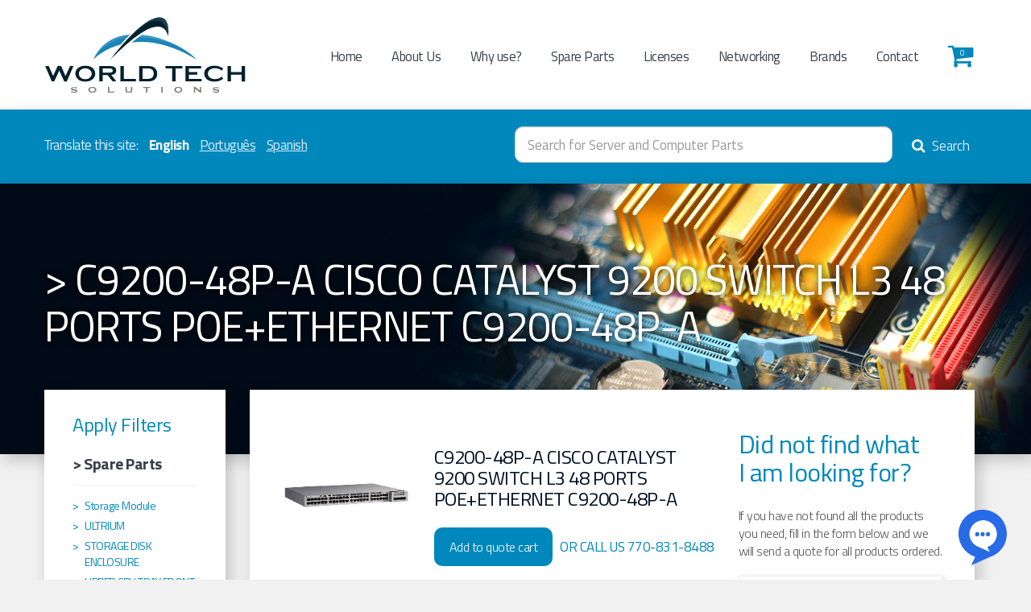

--- FILE ---
content_type: text/html; charset=UTF-8
request_url: https://www.worldtechsolutions.net/c9200-48p-a-cisco-catalyst-9200-switch-l3-48-ports-poeethernet-c9200-48p-a/
body_size: 12434
content:
<!doctype html>
<html>
  <head>
    <meta charset="utf-8">
    <meta http-equiv="X-UA-Compatible" content="IE=edge">
    <meta name="viewport" content="width=device-width, initial-scale=0.8">
    
    <title> - C9200-48P-A CISCO  CATALYST  9200  SWITCH L3  48 PORTS  POE+ETHERNET C9200-48P-A  |  World Tech Solutions - New Used Refurbished Computer Parts, Drives &amp; Memory</title>
	
    <meta name="title" content=" - C9200-48P-A CISCO  CATALYST  9200  SWITCH L3  48 PORTS  POE+ETHERNET C9200-48P-A  |   World Tech Solutions - New Used Refurbished Computer Parts, Drives &amp; Memory" />
    <meta name="DC.title" content=" - C9200-48P-A CISCO  CATALYST  9200  SWITCH L3  48 PORTS  POE+ETHERNET C9200-48P-A  |   World Tech Solutions - New Used Refurbished Computer Parts, Drives &amp; Memory" />
        
    <meta name="description" content="New Used Refurbished Computer Parts, IBM, CISCO, DELL, Drives &amp; Memory Server parts, DVD-rom, computer parts, memory chips, refurbished cisco routers, cisco switches, used IBM hard drive, IBM HDD, HP servers, refurbished server parts, refurbished memory cards, Computer Parts New and Used, Computer Components, DELL servers, new and used routers, new hard drives" /> 
    <meta name="DC.description" content="New Used Refurbished Computer Parts, IBM, CISCO, DELL, Drives &amp; Memory Server parts, DVD-rom, computer parts, memory chips, refurbished cisco routers, cisco switches, used IBM hard drive, IBM HDD, HP servers, refurbished server parts, refurbished memory cards, Computer Parts New and Used, Computer Components, DELL servers, new and used routers, new hard drives" />
        
    <meta name="keywords" content=", C9200-48P-A, Switch Cisco Catalyst 9200 L3 48 ports POE+Ethernet, World Tech Solutions " />    
    <meta name="DC.subject" content=", C9200-48P-A, Switch Cisco Catalyst 9200 L3 48 ports POE+Ethernet, World Tech Solutions" />
    
    <meta name="url" content="http://www.worldtechsolutions.com" />
    <meta name="abstract" content="New Used Refurbished Computer Parts, IBM, CISCO, DELL, Drives &amp; Memory Server parts, DVD-rom, computer parts, memory chips, refurbished cisco routers, cisco switches, used IBM hard drive, IBM HDD, HP servers, refurbished server parts, refurbished memory cards, Computer Parts New and Used, Computer Components, DELL servers, new and used routers, new hard drives"/>
    <meta name="document-rights" content="Public" />
    <meta name="document-rating" content="General" />
    <meta name="Target" content="_blank" />
    <meta name="author" content="M5 Agência Digital - www.m5agenciadigital.com.br | Brazil" />
    <meta name="copyright" content="M5 Agência Digital - www.m5agenciadigital.com.br | Brazil" />
    
    <meta name="Publisher-Email" content="contato@m5agenciadigital.com.br" />
    
    <meta name="language" content="english">
    <meta name="googlebot" content="index,follow">
    <meta name="geo.position" content="Suwanee, GA"/>
    <meta name="geo.placename" content="Suwanee, GA"/>
    <meta name="geo.country" content="US-GA"/>
        
    <!-- Plugins -->
    <link href="https://www.worldtechsolutions.net/wp-content/themes/worldtech/plugins/font-awesome-4.6.3/css/font-awesome.min.css" rel="stylesheet">
    <link href='https://fonts.googleapis.com/css?family=Titillium+Web:400,300,600,700,900' rel='stylesheet' type='text/css'>
    
    <!-- CSS Padrão -->
    <link href="https://www.worldtechsolutions.net/wp-content/themes/worldtech/css/reset.css" rel="stylesheet">
    <link href="https://www.worldtechsolutions.net/wp-content/themes/worldtech/css/bootstrap.css" rel="stylesheet">
    <link href="https://www.worldtechsolutions.net/wp-content/themes/worldtech/css/theme.css" rel="stylesheet">
    <link href="https://www.worldtechsolutions.net/wp-content/themes/worldtech/style.css" rel="stylesheet">

    <!-- HTML5 shim and Respond.js for IE8 support of HTML5 elements and media queries -->
    <!-- WARNING: Respond.js doesn't work if you view the page via file:// -->
    <!--[if lt IE 9]>
      <script src="https://oss.maxcdn.com/html5shiv/3.7.2/html5shiv.min.js"></script>
      <script src="https://oss.maxcdn.com/respond/1.4.2/respond.min.js"></script>
    <![endif]-->
    
        
    <script type="text/javascript">
/* <![CDATA[ */
(()=>{var e={};e.g=function(){if("object"==typeof globalThis)return globalThis;try{return this||new Function("return this")()}catch(e){if("object"==typeof window)return window}}(),function({ampUrl:n,isCustomizePreview:t,isAmpDevMode:r,noampQueryVarName:o,noampQueryVarValue:s,disabledStorageKey:i,mobileUserAgents:a,regexRegex:c}){if("undefined"==typeof sessionStorage)return;const d=new RegExp(c);if(!a.some((e=>{const n=e.match(d);return!(!n||!new RegExp(n[1],n[2]).test(navigator.userAgent))||navigator.userAgent.includes(e)})))return;e.g.addEventListener("DOMContentLoaded",(()=>{const e=document.getElementById("amp-mobile-version-switcher");if(!e)return;e.hidden=!1;const n=e.querySelector("a[href]");n&&n.addEventListener("click",(()=>{sessionStorage.removeItem(i)}))}));const g=r&&["paired-browsing-non-amp","paired-browsing-amp"].includes(window.name);if(sessionStorage.getItem(i)||t||g)return;const u=new URL(location.href),m=new URL(n);m.hash=u.hash,u.searchParams.has(o)&&s===u.searchParams.get(o)?sessionStorage.setItem(i,"1"):m.href!==u.href&&(window.stop(),location.replace(m.href))}({"ampUrl":"https:\/\/www.worldtechsolutions.net\/c9200-48p-a-cisco-catalyst-9200-switch-l3-48-ports-poeethernet-c9200-48p-a\/?amp=1","noampQueryVarName":"noamp","noampQueryVarValue":"mobile","disabledStorageKey":"amp_mobile_redirect_disabled","mobileUserAgents":["Mobile","Android","Silk\/","Kindle","BlackBerry","Opera Mini","Opera Mobi"],"regexRegex":"^\\\/((?:.|\\n)+)\\\/([i]*)$","isCustomizePreview":false,"isAmpDevMode":false})})();
/* ]]> */
</script>
<meta name='robots' content='max-image-preview:large' />
<link rel="alternate" type="application/rss+xml" title="Feed de comentários para Worldtech &raquo; C9200-48P-A CISCO  CATALYST  9200  SWITCH L3  48 PORTS  POE+ETHERNET C9200-48P-A" href="https://www.worldtechsolutions.net/c9200-48p-a-cisco-catalyst-9200-switch-l3-48-ports-poeethernet-c9200-48p-a/feed/" />
<script type="text/javascript">
/* <![CDATA[ */
window._wpemojiSettings = {"baseUrl":"https:\/\/s.w.org\/images\/core\/emoji\/15.0.3\/72x72\/","ext":".png","svgUrl":"https:\/\/s.w.org\/images\/core\/emoji\/15.0.3\/svg\/","svgExt":".svg","source":{"concatemoji":"https:\/\/www.worldtechsolutions.net\/wp-includes\/js\/wp-emoji-release.min.js?ver=6.6.4"}};
/*! This file is auto-generated */
!function(i,n){var o,s,e;function c(e){try{var t={supportTests:e,timestamp:(new Date).valueOf()};sessionStorage.setItem(o,JSON.stringify(t))}catch(e){}}function p(e,t,n){e.clearRect(0,0,e.canvas.width,e.canvas.height),e.fillText(t,0,0);var t=new Uint32Array(e.getImageData(0,0,e.canvas.width,e.canvas.height).data),r=(e.clearRect(0,0,e.canvas.width,e.canvas.height),e.fillText(n,0,0),new Uint32Array(e.getImageData(0,0,e.canvas.width,e.canvas.height).data));return t.every(function(e,t){return e===r[t]})}function u(e,t,n){switch(t){case"flag":return n(e,"\ud83c\udff3\ufe0f\u200d\u26a7\ufe0f","\ud83c\udff3\ufe0f\u200b\u26a7\ufe0f")?!1:!n(e,"\ud83c\uddfa\ud83c\uddf3","\ud83c\uddfa\u200b\ud83c\uddf3")&&!n(e,"\ud83c\udff4\udb40\udc67\udb40\udc62\udb40\udc65\udb40\udc6e\udb40\udc67\udb40\udc7f","\ud83c\udff4\u200b\udb40\udc67\u200b\udb40\udc62\u200b\udb40\udc65\u200b\udb40\udc6e\u200b\udb40\udc67\u200b\udb40\udc7f");case"emoji":return!n(e,"\ud83d\udc26\u200d\u2b1b","\ud83d\udc26\u200b\u2b1b")}return!1}function f(e,t,n){var r="undefined"!=typeof WorkerGlobalScope&&self instanceof WorkerGlobalScope?new OffscreenCanvas(300,150):i.createElement("canvas"),a=r.getContext("2d",{willReadFrequently:!0}),o=(a.textBaseline="top",a.font="600 32px Arial",{});return e.forEach(function(e){o[e]=t(a,e,n)}),o}function t(e){var t=i.createElement("script");t.src=e,t.defer=!0,i.head.appendChild(t)}"undefined"!=typeof Promise&&(o="wpEmojiSettingsSupports",s=["flag","emoji"],n.supports={everything:!0,everythingExceptFlag:!0},e=new Promise(function(e){i.addEventListener("DOMContentLoaded",e,{once:!0})}),new Promise(function(t){var n=function(){try{var e=JSON.parse(sessionStorage.getItem(o));if("object"==typeof e&&"number"==typeof e.timestamp&&(new Date).valueOf()<e.timestamp+604800&&"object"==typeof e.supportTests)return e.supportTests}catch(e){}return null}();if(!n){if("undefined"!=typeof Worker&&"undefined"!=typeof OffscreenCanvas&&"undefined"!=typeof URL&&URL.createObjectURL&&"undefined"!=typeof Blob)try{var e="postMessage("+f.toString()+"("+[JSON.stringify(s),u.toString(),p.toString()].join(",")+"));",r=new Blob([e],{type:"text/javascript"}),a=new Worker(URL.createObjectURL(r),{name:"wpTestEmojiSupports"});return void(a.onmessage=function(e){c(n=e.data),a.terminate(),t(n)})}catch(e){}c(n=f(s,u,p))}t(n)}).then(function(e){for(var t in e)n.supports[t]=e[t],n.supports.everything=n.supports.everything&&n.supports[t],"flag"!==t&&(n.supports.everythingExceptFlag=n.supports.everythingExceptFlag&&n.supports[t]);n.supports.everythingExceptFlag=n.supports.everythingExceptFlag&&!n.supports.flag,n.DOMReady=!1,n.readyCallback=function(){n.DOMReady=!0}}).then(function(){return e}).then(function(){var e;n.supports.everything||(n.readyCallback(),(e=n.source||{}).concatemoji?t(e.concatemoji):e.wpemoji&&e.twemoji&&(t(e.twemoji),t(e.wpemoji)))}))}((window,document),window._wpemojiSettings);
/* ]]> */
</script>
<style id='wp-emoji-styles-inline-css' type='text/css'>

	img.wp-smiley, img.emoji {
		display: inline !important;
		border: none !important;
		box-shadow: none !important;
		height: 1em !important;
		width: 1em !important;
		margin: 0 0.07em !important;
		vertical-align: -0.1em !important;
		background: none !important;
		padding: 0 !important;
	}
</style>
<link rel='stylesheet' id='wp-block-library-css' href='https://www.worldtechsolutions.net/wp-includes/css/dist/block-library/style.min.css?ver=6.6.4' type='text/css' media='all' />
<style id='classic-theme-styles-inline-css' type='text/css'>
/*! This file is auto-generated */
.wp-block-button__link{color:#fff;background-color:#32373c;border-radius:9999px;box-shadow:none;text-decoration:none;padding:calc(.667em + 2px) calc(1.333em + 2px);font-size:1.125em}.wp-block-file__button{background:#32373c;color:#fff;text-decoration:none}
</style>
<style id='global-styles-inline-css' type='text/css'>
:root{--wp--preset--aspect-ratio--square: 1;--wp--preset--aspect-ratio--4-3: 4/3;--wp--preset--aspect-ratio--3-4: 3/4;--wp--preset--aspect-ratio--3-2: 3/2;--wp--preset--aspect-ratio--2-3: 2/3;--wp--preset--aspect-ratio--16-9: 16/9;--wp--preset--aspect-ratio--9-16: 9/16;--wp--preset--color--black: #000000;--wp--preset--color--cyan-bluish-gray: #abb8c3;--wp--preset--color--white: #ffffff;--wp--preset--color--pale-pink: #f78da7;--wp--preset--color--vivid-red: #cf2e2e;--wp--preset--color--luminous-vivid-orange: #ff6900;--wp--preset--color--luminous-vivid-amber: #fcb900;--wp--preset--color--light-green-cyan: #7bdcb5;--wp--preset--color--vivid-green-cyan: #00d084;--wp--preset--color--pale-cyan-blue: #8ed1fc;--wp--preset--color--vivid-cyan-blue: #0693e3;--wp--preset--color--vivid-purple: #9b51e0;--wp--preset--gradient--vivid-cyan-blue-to-vivid-purple: linear-gradient(135deg,rgba(6,147,227,1) 0%,rgb(155,81,224) 100%);--wp--preset--gradient--light-green-cyan-to-vivid-green-cyan: linear-gradient(135deg,rgb(122,220,180) 0%,rgb(0,208,130) 100%);--wp--preset--gradient--luminous-vivid-amber-to-luminous-vivid-orange: linear-gradient(135deg,rgba(252,185,0,1) 0%,rgba(255,105,0,1) 100%);--wp--preset--gradient--luminous-vivid-orange-to-vivid-red: linear-gradient(135deg,rgba(255,105,0,1) 0%,rgb(207,46,46) 100%);--wp--preset--gradient--very-light-gray-to-cyan-bluish-gray: linear-gradient(135deg,rgb(238,238,238) 0%,rgb(169,184,195) 100%);--wp--preset--gradient--cool-to-warm-spectrum: linear-gradient(135deg,rgb(74,234,220) 0%,rgb(151,120,209) 20%,rgb(207,42,186) 40%,rgb(238,44,130) 60%,rgb(251,105,98) 80%,rgb(254,248,76) 100%);--wp--preset--gradient--blush-light-purple: linear-gradient(135deg,rgb(255,206,236) 0%,rgb(152,150,240) 100%);--wp--preset--gradient--blush-bordeaux: linear-gradient(135deg,rgb(254,205,165) 0%,rgb(254,45,45) 50%,rgb(107,0,62) 100%);--wp--preset--gradient--luminous-dusk: linear-gradient(135deg,rgb(255,203,112) 0%,rgb(199,81,192) 50%,rgb(65,88,208) 100%);--wp--preset--gradient--pale-ocean: linear-gradient(135deg,rgb(255,245,203) 0%,rgb(182,227,212) 50%,rgb(51,167,181) 100%);--wp--preset--gradient--electric-grass: linear-gradient(135deg,rgb(202,248,128) 0%,rgb(113,206,126) 100%);--wp--preset--gradient--midnight: linear-gradient(135deg,rgb(2,3,129) 0%,rgb(40,116,252) 100%);--wp--preset--font-size--small: 13px;--wp--preset--font-size--medium: 20px;--wp--preset--font-size--large: 36px;--wp--preset--font-size--x-large: 42px;--wp--preset--spacing--20: 0.44rem;--wp--preset--spacing--30: 0.67rem;--wp--preset--spacing--40: 1rem;--wp--preset--spacing--50: 1.5rem;--wp--preset--spacing--60: 2.25rem;--wp--preset--spacing--70: 3.38rem;--wp--preset--spacing--80: 5.06rem;--wp--preset--shadow--natural: 6px 6px 9px rgba(0, 0, 0, 0.2);--wp--preset--shadow--deep: 12px 12px 50px rgba(0, 0, 0, 0.4);--wp--preset--shadow--sharp: 6px 6px 0px rgba(0, 0, 0, 0.2);--wp--preset--shadow--outlined: 6px 6px 0px -3px rgba(255, 255, 255, 1), 6px 6px rgba(0, 0, 0, 1);--wp--preset--shadow--crisp: 6px 6px 0px rgba(0, 0, 0, 1);}:where(.is-layout-flex){gap: 0.5em;}:where(.is-layout-grid){gap: 0.5em;}body .is-layout-flex{display: flex;}.is-layout-flex{flex-wrap: wrap;align-items: center;}.is-layout-flex > :is(*, div){margin: 0;}body .is-layout-grid{display: grid;}.is-layout-grid > :is(*, div){margin: 0;}:where(.wp-block-columns.is-layout-flex){gap: 2em;}:where(.wp-block-columns.is-layout-grid){gap: 2em;}:where(.wp-block-post-template.is-layout-flex){gap: 1.25em;}:where(.wp-block-post-template.is-layout-grid){gap: 1.25em;}.has-black-color{color: var(--wp--preset--color--black) !important;}.has-cyan-bluish-gray-color{color: var(--wp--preset--color--cyan-bluish-gray) !important;}.has-white-color{color: var(--wp--preset--color--white) !important;}.has-pale-pink-color{color: var(--wp--preset--color--pale-pink) !important;}.has-vivid-red-color{color: var(--wp--preset--color--vivid-red) !important;}.has-luminous-vivid-orange-color{color: var(--wp--preset--color--luminous-vivid-orange) !important;}.has-luminous-vivid-amber-color{color: var(--wp--preset--color--luminous-vivid-amber) !important;}.has-light-green-cyan-color{color: var(--wp--preset--color--light-green-cyan) !important;}.has-vivid-green-cyan-color{color: var(--wp--preset--color--vivid-green-cyan) !important;}.has-pale-cyan-blue-color{color: var(--wp--preset--color--pale-cyan-blue) !important;}.has-vivid-cyan-blue-color{color: var(--wp--preset--color--vivid-cyan-blue) !important;}.has-vivid-purple-color{color: var(--wp--preset--color--vivid-purple) !important;}.has-black-background-color{background-color: var(--wp--preset--color--black) !important;}.has-cyan-bluish-gray-background-color{background-color: var(--wp--preset--color--cyan-bluish-gray) !important;}.has-white-background-color{background-color: var(--wp--preset--color--white) !important;}.has-pale-pink-background-color{background-color: var(--wp--preset--color--pale-pink) !important;}.has-vivid-red-background-color{background-color: var(--wp--preset--color--vivid-red) !important;}.has-luminous-vivid-orange-background-color{background-color: var(--wp--preset--color--luminous-vivid-orange) !important;}.has-luminous-vivid-amber-background-color{background-color: var(--wp--preset--color--luminous-vivid-amber) !important;}.has-light-green-cyan-background-color{background-color: var(--wp--preset--color--light-green-cyan) !important;}.has-vivid-green-cyan-background-color{background-color: var(--wp--preset--color--vivid-green-cyan) !important;}.has-pale-cyan-blue-background-color{background-color: var(--wp--preset--color--pale-cyan-blue) !important;}.has-vivid-cyan-blue-background-color{background-color: var(--wp--preset--color--vivid-cyan-blue) !important;}.has-vivid-purple-background-color{background-color: var(--wp--preset--color--vivid-purple) !important;}.has-black-border-color{border-color: var(--wp--preset--color--black) !important;}.has-cyan-bluish-gray-border-color{border-color: var(--wp--preset--color--cyan-bluish-gray) !important;}.has-white-border-color{border-color: var(--wp--preset--color--white) !important;}.has-pale-pink-border-color{border-color: var(--wp--preset--color--pale-pink) !important;}.has-vivid-red-border-color{border-color: var(--wp--preset--color--vivid-red) !important;}.has-luminous-vivid-orange-border-color{border-color: var(--wp--preset--color--luminous-vivid-orange) !important;}.has-luminous-vivid-amber-border-color{border-color: var(--wp--preset--color--luminous-vivid-amber) !important;}.has-light-green-cyan-border-color{border-color: var(--wp--preset--color--light-green-cyan) !important;}.has-vivid-green-cyan-border-color{border-color: var(--wp--preset--color--vivid-green-cyan) !important;}.has-pale-cyan-blue-border-color{border-color: var(--wp--preset--color--pale-cyan-blue) !important;}.has-vivid-cyan-blue-border-color{border-color: var(--wp--preset--color--vivid-cyan-blue) !important;}.has-vivid-purple-border-color{border-color: var(--wp--preset--color--vivid-purple) !important;}.has-vivid-cyan-blue-to-vivid-purple-gradient-background{background: var(--wp--preset--gradient--vivid-cyan-blue-to-vivid-purple) !important;}.has-light-green-cyan-to-vivid-green-cyan-gradient-background{background: var(--wp--preset--gradient--light-green-cyan-to-vivid-green-cyan) !important;}.has-luminous-vivid-amber-to-luminous-vivid-orange-gradient-background{background: var(--wp--preset--gradient--luminous-vivid-amber-to-luminous-vivid-orange) !important;}.has-luminous-vivid-orange-to-vivid-red-gradient-background{background: var(--wp--preset--gradient--luminous-vivid-orange-to-vivid-red) !important;}.has-very-light-gray-to-cyan-bluish-gray-gradient-background{background: var(--wp--preset--gradient--very-light-gray-to-cyan-bluish-gray) !important;}.has-cool-to-warm-spectrum-gradient-background{background: var(--wp--preset--gradient--cool-to-warm-spectrum) !important;}.has-blush-light-purple-gradient-background{background: var(--wp--preset--gradient--blush-light-purple) !important;}.has-blush-bordeaux-gradient-background{background: var(--wp--preset--gradient--blush-bordeaux) !important;}.has-luminous-dusk-gradient-background{background: var(--wp--preset--gradient--luminous-dusk) !important;}.has-pale-ocean-gradient-background{background: var(--wp--preset--gradient--pale-ocean) !important;}.has-electric-grass-gradient-background{background: var(--wp--preset--gradient--electric-grass) !important;}.has-midnight-gradient-background{background: var(--wp--preset--gradient--midnight) !important;}.has-small-font-size{font-size: var(--wp--preset--font-size--small) !important;}.has-medium-font-size{font-size: var(--wp--preset--font-size--medium) !important;}.has-large-font-size{font-size: var(--wp--preset--font-size--large) !important;}.has-x-large-font-size{font-size: var(--wp--preset--font-size--x-large) !important;}
:where(.wp-block-post-template.is-layout-flex){gap: 1.25em;}:where(.wp-block-post-template.is-layout-grid){gap: 1.25em;}
:where(.wp-block-columns.is-layout-flex){gap: 2em;}:where(.wp-block-columns.is-layout-grid){gap: 2em;}
:root :where(.wp-block-pullquote){font-size: 1.5em;line-height: 1.6;}
</style>
<link rel="https://api.w.org/" href="https://www.worldtechsolutions.net/wp-json/" /><link rel="alternate" title="JSON" type="application/json" href="https://www.worldtechsolutions.net/wp-json/wp/v2/posts/5421" /><link rel="EditURI" type="application/rsd+xml" title="RSD" href="https://www.worldtechsolutions.net/xmlrpc.php?rsd" />
<meta name="generator" content="WordPress 6.6.4" />
<link rel="canonical" href="https://www.worldtechsolutions.net/c9200-48p-a-cisco-catalyst-9200-switch-l3-48-ports-poeethernet-c9200-48p-a/" />
<link rel='shortlink' href='https://www.worldtechsolutions.net/?p=5421' />
<link rel="alternate" title="oEmbed (JSON)" type="application/json+oembed" href="https://www.worldtechsolutions.net/wp-json/oembed/1.0/embed?url=https%3A%2F%2Fwww.worldtechsolutions.net%2Fc9200-48p-a-cisco-catalyst-9200-switch-l3-48-ports-poeethernet-c9200-48p-a%2F" />
<link rel="alternate" title="oEmbed (XML)" type="text/xml+oembed" href="https://www.worldtechsolutions.net/wp-json/oembed/1.0/embed?url=https%3A%2F%2Fwww.worldtechsolutions.net%2Fc9200-48p-a-cisco-catalyst-9200-switch-l3-48-ports-poeethernet-c9200-48p-a%2F&#038;format=xml" />
<script type="text/javascript">
	window._se_plugin_version = '8.1.9';
</script>
<link rel="alternate" type="text/html" media="only screen and (max-width: 640px)" href="https://www.worldtechsolutions.net/c9200-48p-a-cisco-catalyst-9200-switch-l3-48-ports-poeethernet-c9200-48p-a/?amp=1"><link rel="amphtml" href="https://www.worldtechsolutions.net/c9200-48p-a-cisco-catalyst-9200-switch-l3-48-ports-poeethernet-c9200-48p-a/?amp=1"><style>#amp-mobile-version-switcher{left:0;position:absolute;width:100%;z-index:100}#amp-mobile-version-switcher>a{background-color:#444;border:0;color:#eaeaea;display:block;font-family:-apple-system,BlinkMacSystemFont,Segoe UI,Roboto,Oxygen-Sans,Ubuntu,Cantarell,Helvetica Neue,sans-serif;font-size:16px;font-weight:600;padding:15px 0;text-align:center;-webkit-text-decoration:none;text-decoration:none}#amp-mobile-version-switcher>a:active,#amp-mobile-version-switcher>a:focus,#amp-mobile-version-switcher>a:hover{-webkit-text-decoration:underline;text-decoration:underline}</style>    
  </head>
  <body>
  
  
  	<div id="header" class="sombra">
    	<div class="container">
    		<div class="row">
        
                <div class="col-md-3 col-sm-12">
                    <a href="https://www.worldtechsolutions.net" class="logo"><img src="https://www.worldtechsolutions.net/wp-content/themes/worldtech/images/logo.svg" alt="" class="img-responsive"></a>
                    <a href="#" class="menu_mobile"><i class="fa fa-bars" aria-hidden="true"></i></a>
                </div>
                <div class="col-md-9 col-sm-12">
                    <ul class="nav pull-right">
                        <li><a href="https://www.worldtechsolutions.net">Home</a></li>
                        <li class="page_item page-item-2"><a href="https://www.worldtechsolutions.net/about-us/">About Us</a></li>
<li class="page_item page-item-3176"><a href="https://www.worldtechsolutions.net/why-use/">Why use?</a></li>
                        <li><a href="https://www.worldtechsolutions.net/?cat=1">Spare Parts</a></li>
                        <li><a href="https://www.worldtechsolutions.net/?cat=272">Licenses</a></li>
                        <li><a href="https://www.worldtechsolutions.net/?cat=6">Networking</a></li>
                        <li><a href="https://www.worldtechsolutions.net/?cat=5">Brands</a></li>
                        <li><a href="https://www.worldtechsolutions.net/?page_id=29">Contact</a></li>
                        <li class="carrinho"><a href="https://www.worldtechsolutions.net/?page_id=1162"><i class="fa fa-shopping-cart" aria-hidden="true"></i><span>0</span></a></li>
                    </ul>
                </div>
            
            </div>        
        </div>    
    </div>
    
    <div id="search" class="sombra">
    	<div class="container">
    		<div class="row">
            
                <div class="col-sm-5 col-xs-12">
                	<div class="traducao">
                    	<p>Translate this site: 
                        <a href="https://www.worldtechsolutions.net/" class="active">English</a>
                        <a href="https://www.worldtechsolutions.net/pt/">Português</a>
                        <a href="https://www.worldtechsolutions.net/es/">Spanish</a>
                        </p>
                    </div>
                </div>
                <div class="col-sm-7 col-xs-12 text-right">
                	<form action="https://www.worldtechsolutions.net" method="post" accept-charset="utf-8" id="searchform" role="search">
	<input type="text" class="form-control" value="" name="s" id="s" placeholder="Search for Server and Computer Parts">
    <button type="submit" class="btn btn-lg" value="Search" id="searchsubmit"><i class="fa fa-search" aria-hidden="true"></i> Search</button>
</form>                </div>
    	
            </div>        
        </div>    
    </div>
    <div id="banner" class="sombra interna" style="background-image:url(https://www.worldtechsolutions.net/wp-content/themes/worldtech/images/top3.jpg);">
    	<div class="container">
    		<div class="row">
            
            	<div class="col-xs-12">
                	<h1>> C9200-48P-A CISCO  CATALYST  9200  SWITCH L3  48 PORTS  POE+ETHERNET C9200-48P-A</h1>
                </div>
        
            </div>        
        </div>    
    </div>
        
    <div id="content">
    	<div class="container">
    		<div class="row">
                
                    <div class="conteudo col-md-9 col-sm-12 pull-right">      
                            
                            <div class="col-lg-12">
                                <div class="col-lg-12 branco sombra produto">
                                
                                        <div class="col-lg-8">                          
                                                
                                             <div class="row">
                                                <div class="col-lg-4 text-center">
													                                                                                                            	                                                        <img src="https://www.worldtechsolutions.net/wp-content/uploads/2022/03/Switch-Cisco-Catalyst-C9200-48P-A.jpg" alt="">
                                                        <h1>
                                                        <span style="display: none;"></span>
                                                        <div style="display: none;">C9200-48P-A CISCO  CATALYST  9200  SWITCH L3  48 PORTS  POE+ETHERNET C9200-48P-A</div>
                                                        <hs style="display: none;">4c5473e9a673030ef6c7465c2ab193ef</hs>
                                                        </h1>
                                                        <p>*** Merely illustrative</p>
                                                                                                    </div>
                                                <div class="col-lg-8">
                                                    <h2></h2>
                                                    <h3>C9200-48P-A CISCO  CATALYST  9200  SWITCH L3  48 PORTS  POE+ETHERNET C9200-48P-A</h3>
                                                    <a href="#" id="cotar_item" class="btn pull-left">Add to quote cart</a>
                                                    <h5 class="pull-right">or call us 770-831-8488</h5>
                                                    <div class="clearfix"></div>
                                                </div>
                                             </div>   
                                             
                                             <!-- REDES SOCIAIS -->
                            					                                             <!-- REDES SOCIAIS -->
                                             
                                             <div class="row">                                                
                                                <div class="col-lg-12">
                                                	<h3 style="color:#0088bd;">Related Produtcs</h3>
                                                    <ul class="lista col3">
                                                        
														                                                        <li class="Brands DELL Solid State Drive SSD Spare Parts "><a href="https://www.worldtechsolutions.net/ssdpf2kx019t9e-dell-solid-state-drive-d7-p5500-1-92tb-nvme-pcie-4-0-ri-2-5-inches-wpp9g-ssdpf2kx019t9e/" title="">
	    <div><img src="https://www.worldtechsolutions.net/wp-content/uploads/2025/08/SSDPF2KX019T9E-DELL-UNIDADE-DE-ESTADO-SOLIDO-1.92TB-300x300.jpg" alt=""></div>
    <h5></h5>
    <h3>SSDPF2KX019T9E DELL  SOLID STATE DRIVE D7-P5500 1.92TB NVMe PCIe 4.0 RI 2.5 INCHES WPP9G  SSDPF2KX019T9E </h3>
</a></li>                                                                                                                <li class="Brands DELL Solid State Drive SSD "><a href="https://www.worldtechsolutions.net/400-bljv-dell-solid-state-drive-1-92tb-pcie-gen4-nvme-ri-u2-400-bljv/" title="">
	    <div><img src="https://www.worldtechsolutions.net/wp-content/uploads/2025/08/400-BLJV-DELL-UNIDADE-DE-ESTADO-SOLIDO-1.92TB-300x211.jpg" alt=""></div>
    <h5></h5>
    <h3>400-BLJV DELL  SOLID STATE DRIVE 1.92TB PCIe GEN4  NVMe RI U2 400-BLJV</h3>
</a></li>                                                                                                                <li class="Brands DELL Networking Solid State Drive SSD Spare Parts "><a href="https://www.worldtechsolutions.net/wpp9g-dell-solid-state-drive-1-92tb-d7-p5500-nvme-pcie-ri-2-5-inches-0wpp9g-wpp9g/" title="">
	    <div><img src="https://www.worldtechsolutions.net/wp-content/uploads/2025/08/WPP9G-DELL-UNIDADE-DE-ESTADO-SOLIDO-1.92TB-300x212.webp" alt=""></div>
    <h5></h5>
    <h3>WPP9G DELL SOLID STATE DRIVE  1.92TB  D7-P5500  NVMe PCIe  RI 2.5 INCHES  0WPP9G WPP9G</h3>
</a></li>                                                                                                                <li class="Brands DELL Memory Spare Parts "><a href="https://www.worldtechsolutions.net/snpt192hc-4g-dell-memory-module-4gb-ddr3-1333mhz-pc3-10600-ecc-udimm-cl9-2rx8-1-5v-240-pins-snpt192hc-4g/" title="">
	    <div><img src="https://www.worldtechsolutions.net/wp-content/uploads/2025/08/SNPT192HC4G-DELL-MODULO-DE-MEMORIA-4GB-300x191.webp" alt=""></div>
    <h5></h5>
    <h3>SNPT192HC/4G DELL MEMORY MODULE 4GB DDR3-1333MHz PC3-10600 ECC  UDIMM CL9 2Rx8 1.5V 240 PINS SNPT192HC/4G</h3>
</a></li>                                                                                                                <li class="Brands Hard Discs IBMLENOVO Spare Parts THINKSYSTEM "><a href="https://www.worldtechsolutions.net/4xb7a93783-lenovo-thinksystem-hard-disk-20tb-3-5-inches-hot-swap-7-2k-512e-sata-6gbps-4xb7a93783/" title="">
	    <div><img src="https://www.worldtechsolutions.net/wp-content/uploads/2025/08/4XB7A93783-LENOVO-THINKSYSTEM-DISCO-DURO-20TB-300x200.webp" alt=""></div>
    <h5></h5>
    <h3>4XB7A93783 LENOVO  THINKSYSTEM HARD DISK  20TB 3.5 INCHES HOT SWAP  7.2K 512e  SATA 6GBPS   4XB7A93783</h3>
</a></li>                                                                                                                <li class="Brands DELL Hard Discs Spare Parts "><a href="https://www.worldtechsolutions.net/61h3h-dell-hard-disk-1-8tb-10k-sas-12gbps-2-5-inches-enterprise-plus-061h3h-61h3h/" title="">
	    <div><img src="https://www.worldtechsolutions.net/wp-content/uploads/2025/08/61H3H-DELL-DISCO-DURO-1.8TB-300x300.webp" alt=""></div>
    <h5></h5>
    <h3>61H3H  DELL HARD DISK 1.8TB 10K SAS 12GBPS 2.5 INCHES  ENTERPRISE PLUS 061H3H 61H3H</h3>
</a></li>                                                                                                                
                                                    </ul>
                                                </div>
                                             </div>
                                                
                                        </div>
                                        
                                        <div class="col-lg-4 form">        
                                            <span id="imgload" style="display:none"><img src="https://www.worldtechsolutions.net/wp-content/themes/worldtech/images/loader.gif" border="0" alt=""></span></h3>
                                            <h3 style="font-size:32px;">Did not find what<br>I am looking for?</h3>
                                            <p>If you have not found all the products you need, fill in the form below and we will send a quote for all products ordered.</p>
                                            <form action="#" id="form" method="post" class="smoothieContact">
                                            <input type='hidden' value='1' name='origem'/>
                                                <span class="help-inline"></span>
                                                <input type="text" class="form-control required" name="razao" placeholder="Name">
                                                <span class="help-inline"></span>
                                                <input type="text" class="form-control required" name="email" placeholder="Email">
                                                <span class="help-inline"></span>
                                                <input type="text" class="form-control required" name="telefone" placeholder="Phone">
                                                <span class="help-inline"></span>
                                                <input type="text" class="form-control" name="contato" placeholder="Company">
                                                <h4><strong>What items you looking for?</strong></h4>
                                                <textarea class="form-control" name="message" placeholder="Describe your request"></textarea>
                                                <input type="submit" class="btn pull-right" id="searchsubmit" style="font-size:16px" value="Send" />
                                            </form>
                                        </div>
                                    
                                </div>
                            </div>
                            
                            <div class="clearfix"></div>
                            
                            <div class="col-lg-6">
                            	﻿
                                <div class="col-lg-12 about sombra" style="background-image:url(https://www.worldtechsolutions.net/wp-content/themes/worldtech/images/about_home.jpg);">
                                    <h2>About us</h2>
                                    <p>We work with some of the most well know Manufacturers in the IT industry: Sun, IBM, Cisco, Dell, HP /Compaq, just to name a few...</p>
                                    <a href="https://www.worldtechsolutions.net/?page_id=2">> Read more about us</a>
                                </div>                            </div>
                            
                            <div class="col-lg-6">
                            	﻿
                                <div class="col-lg-12 about sombra" style="background-image:url(https://www.worldtechsolutions.net/wp-content/themes/worldtech/images/benefits_home.jpg);">
                                    <h2>Why use?</h2>
                                    <p>We can save you 20-40% and even 60% on new, used and refurbished servers, router switches, memory chips.</p>
                                    <a href="https://www.worldtechsolutions.net/?page_id=3176">> Read more about us</a>
                                </div>                            </div> 
                            
                            <div class="clearfix"></div>
                                                   
                        </div>   
                
                        <div class="filtros col-md-3 col-sm-12 col-xs-12 pull-left" style="padding-right:0;">
                            <div class="col-lg-12 branco sombra">
                            
                            	<h3>Apply Filters</h3>
                                
<!-- SUB MENU PARTES E PECAS -->
<h4><strong>> Spare Parts</strong></h4>
<ul class="inputs">
                 <li><a href="https://www.worldtechsolutions.net/category/spare-parts/storage-module/">Storage Module</a></li>
             <li><a href="https://www.worldtechsolutions.net/category/spare-parts/ultrium/">ULTRIUM</a></li>
             <li><a href="https://www.worldtechsolutions.net/category/spare-parts/storage-disk-enclosure-spare-parts/">STORAGE DISK ENCLOSURE</a></li>
             <li><a href="https://www.worldtechsolutions.net/category/spare-parts/upper-cpu-tray-front/">UPPER CPU TRAY FRONT</a></li>
             <li><a href="https://www.worldtechsolutions.net/category/spare-parts/data-domain-module/">DATA DOMAIN MODULE</a></li>
             <li><a href="https://www.worldtechsolutions.net/category/spare-parts/motherboards/">Motherboards</a></li>
             <li><a href="https://www.worldtechsolutions.net/category/spare-parts/expansion-enclosure/">EXPANSION ENCLOSURE</a></li>
             <li><a href="https://www.worldtechsolutions.net/category/spare-parts/stacking-module/">STACKING MODULE</a></li>
             <li><a href="https://www.worldtechsolutions.net/category/spare-parts/storage-management-controller/">STORAGE MANAGEMENT CONTROLLER</a></li>
             <li><a href="https://www.worldtechsolutions.net/category/spare-parts/management-module/">Management Module</a></li>
             <li><a href="https://www.worldtechsolutions.net/category/spare-parts/voltage-regulator-module/">VOLTAGE REGULATOR MODULE</a></li>
             <li><a href="https://www.worldtechsolutions.net/category/spare-parts/board-midplane/">BOARD MIDPLANE</a></li>
             <li><a href="https://www.worldtechsolutions.net/category/spare-parts/memory/">Memory</a></li>
             <li><a href="https://www.worldtechsolutions.net/category/spare-parts/adapters/">Adapters</a></li>
             <li><a href="https://www.worldtechsolutions.net/category/spare-parts/ssd-dual-card-expansion/">SSD DUAL CARD EXPANSION</a></li>
             <li><a href="https://www.worldtechsolutions.net/category/spare-parts/labels-stickers/">LABELS STICKERS</a></li>
             <li><a href="https://www.worldtechsolutions.net/category/spare-parts/interface-board/">INTERFACE BOARD</a></li>
             <li><a href="https://www.worldtechsolutions.net/category/spare-parts/switching-supervisor-engine/">switching supervisor engine</a></li>
             <li><a href="https://www.worldtechsolutions.net/category/spare-parts/connectivity-card/">CONNECTIVITY CARD</a></li>
             <li><a href="https://www.worldtechsolutions.net/category/spare-parts/video-conferencing-kit/">Video Conferencing Kit</a></li>
             <li><a href="https://www.worldtechsolutions.net/category/spare-parts/flash-core-module/">FLASH CORE MODULE</a></li>
             <li><a href="https://www.worldtechsolutions.net/category/spare-parts/sd-card-reader/">SD CARD READER</a></li>
             <li><a href="https://www.worldtechsolutions.net/category/spare-parts/board-assembly-aepa-wind-power-eolica/">Board assembly AEPA Wind Power Eolica</a></li>
             <li><a href="https://www.worldtechsolutions.net/category/spare-parts/cooler-fan/">Cooler Fan</a></li>
             <li><a href="https://www.worldtechsolutions.net/category/spare-parts/flash-drive-module/">Flash Drive Module</a></li>
             <li><a href="https://www.worldtechsolutions.net/category/spare-parts/chassis-for-switch/">Chassis for switch</a></li>
             <li><a href="https://www.worldtechsolutions.net/category/spare-parts/board-assemcly-aepc-ge/">Board Assemcly AEPC GE</a></li>
             <li><a href="https://www.worldtechsolutions.net/category/spare-parts/fibre-channel/">FIBRE CHANNEL</a></li>
             <li><a href="https://www.worldtechsolutions.net/category/spare-parts/backplane-card-hd/">Backplane Card HD</a></li>
             <li><a href="https://www.worldtechsolutions.net/category/spare-parts/flash-drive/">Flash Drive'</a></li>
             <li><a href="https://www.worldtechsolutions.net/category/spare-parts/top-box-module-a-wind-power-eolica/">Top Box Module A Wind Power Eolica</a></li>
             <li><a href="https://www.worldtechsolutions.net/category/spare-parts/hard-drive-cage-kit/">HARD DRIVE CAGE KIT</a></li>
             <li><a href="https://www.worldtechsolutions.net/category/spare-parts/hd-single-enhanced-gripper/">HD SINGLE ENHANCED GRIPPER</a></li>
             <li><a href="https://www.worldtechsolutions.net/category/spare-parts/heat-exchanger/">HEAT EXCHANGER</a></li>
             <li><a href="https://www.worldtechsolutions.net/category/spare-parts/solid-state-drive-ssd/">Solid State Drive SSD</a></li>
             <li><a href="https://www.worldtechsolutions.net/category/spare-parts/battery/">Battery</a></li>
             <li><a href="https://www.worldtechsolutions.net/category/spare-parts/board-wetc-topbox-module-c/">Board WETC Top´Box Module C</a></li>
             <li><a href="https://www.worldtechsolutions.net/category/spare-parts/remote-access-card/">REMOTE ACCESS CARD</a></li>
             <li><a href="https://www.worldtechsolutions.net/category/spare-parts/rail-kit/">RAIL KIT</a></li>
             <li><a href="https://www.worldtechsolutions.net/category/spare-parts/main-board-assembly-ucsa/">Main Board Assembly UCSA</a></li>
             <li><a href="https://www.worldtechsolutions.net/category/spare-parts/driver/">Driver</a></li>
             <li><a href="https://www.worldtechsolutions.net/category/spare-parts/board-power-supply/">Board Power Supply</a></li>
             <li><a href="https://www.worldtechsolutions.net/category/spare-parts/securuty-coprocessor/">Securuty coprocessor</a></li>
             <li><a href="https://www.worldtechsolutions.net/category/spare-parts/computer-system-card/">COMPUTER SYSTEM CARD</a></li>
             <li><a href="https://www.worldtechsolutions.net/category/spare-parts/graphic-card/">GRAPHIC CARD</a></li>
             <li><a href="https://www.worldtechsolutions.net/category/spare-parts/board-assembly-wemabppc/">BOARD ASSEMBLY WEMA+BPPC</a></li>
             <li><a href="https://www.worldtechsolutions.net/category/spare-parts/hard-drive-backplane/">HARD DRIVE BACKPLANE</a></li>
             <li><a href="https://www.worldtechsolutions.net/category/spare-parts/cables/">Cables</a></li>
             <li><a href="https://www.worldtechsolutions.net/category/spare-parts/expansion-module/">Expansion module</a></li>
             <li><a href="https://www.worldtechsolutions.net/category/spare-parts/tape-drive/">TAPE DRIVE</a></li>
             <li><a href="https://www.worldtechsolutions.net/category/spare-parts/connector/">CONNECTOR</a></li>
             <li><a href="https://www.worldtechsolutions.net/category/spare-parts/hard-discs/">Hard Discs</a></li>
             <li><a href="https://www.worldtechsolutions.net/category/spare-parts/hbas/">HBA's</a></li>
             <li><a href="https://www.worldtechsolutions.net/category/spare-parts/power-supply/">Power supply</a></li>
             <li><a href="https://www.worldtechsolutions.net/category/spare-parts/controllers/">Controllers</a></li>
             <li><a href="https://www.worldtechsolutions.net/category/spare-parts/processors/">Processors</a></li>
             <li><a href="https://www.worldtechsolutions.net/category/spare-parts/network-interface/">Network interface</a></li>
             <li><a href="https://www.worldtechsolutions.net/category/spare-parts/motherboars/">Motherboars</a></li>
             <li><a href="https://www.worldtechsolutions.net/category/spare-parts/bateria-controladora/">Battery(Controller)</a></li>
             <li><a href="https://www.worldtechsolutions.net/category/spare-parts/others/">Others</a></li>
    </ul>

<!-- SUB MENU LICEN�AS -->
<h4><strong><a href="https://www.worldtechsolutions.net/?cat=272">> Licenses</a></strong></h4>

<!-- SUB MENU REDES -->
<h4><strong>> Networks</strong></h4>
<ul class="inputs">
                 <li><a href="https://www.worldtechsolutions.net/category/networking/line-card-networking/">LINE CARD</a></li>
             <li><a href="https://www.worldtechsolutions.net/category/networking/riser-assembly/">RISER ASSEMBLY</a></li>
             <li><a href="https://www.worldtechsolutions.net/category/networking/ethernet-card/">ETHERNET CARD</a></li>
             <li><a href="https://www.worldtechsolutions.net/category/networking/network-daughter-card/">NETWORK DAUGHTER CARD</a></li>
             <li><a href="https://www.worldtechsolutions.net/category/networking/link-module/">LINK MODULE</a></li>
             <li><a href="https://www.worldtechsolutions.net/category/networking/supervisor-module/">SUPERVISOR MODULE</a></li>
             <li><a href="https://www.worldtechsolutions.net/category/networking/network-daughter-convergent-card/">NETWORK DAUGHTER CONVERGENT CARD</a></li>
             <li><a href="https://www.worldtechsolutions.net/category/networking/blade-server-cto/">Blade Server CTO</a></li>
             <li><a href="https://www.worldtechsolutions.net/category/networking/server-chassi/">Server chassi</a></li>
             <li><a href="https://www.worldtechsolutions.net/category/networking/networking-adapter/">Networking adapter</a></li>
             <li><a href="https://www.worldtechsolutions.net/category/networking/networking-module/">Networking module</a></li>
             <li><a href="https://www.worldtechsolutions.net/category/networking/stack-kit/">STACK KIT</a></li>
             <li><a href="https://www.worldtechsolutions.net/category/networking/secure-network-server/">SECURE NETWORK SERVER</a></li>
             <li><a href="https://www.worldtechsolutions.net/category/networking/local-traffic-manager/">LOCAL TRAFFIC MANAGER</a></li>
             <li><a href="https://www.worldtechsolutions.net/category/networking/networking-card/">Networking Card</a></li>
             <li><a href="https://www.worldtechsolutions.net/category/networking/switch/">SWITCH</a></li>
             <li><a href="https://www.worldtechsolutions.net/category/networking/switches/">Switches</a></li>
             <li><a href="https://www.worldtechsolutions.net/category/networking/server-cartridge/">Server Cartridge</a></li>
             <li><a href="https://www.worldtechsolutions.net/category/networking/access-point-wireless/">ACCESS POINT WIRELESS</a></li>
             <li><a href="https://www.worldtechsolutions.net/category/networking/passthrough-controller/">PASSTHROUGH CONTROLLER</a></li>
             <li><a href="https://www.worldtechsolutions.net/category/networking/iscsi-bridge-board/">ISCSI BRIDGE BOARD</a></li>
             <li><a href="https://www.worldtechsolutions.net/category/networking/transceiver-module/">Transceiver Module</a></li>
             <li><a href="https://www.worldtechsolutions.net/category/networking/riser-card-v/">RISER CARD V</a></li>
             <li><a href="https://www.worldtechsolutions.net/category/networking/routers/">Routers</a></li>
             <li><a href="https://www.worldtechsolutions.net/category/networking/gbicstransceivers/">Gbics/Transceivers</a></li>
             <li><a href="https://www.worldtechsolutions.net/category/networking/firewall/">Firewall</a></li>
             <li><a href="https://www.worldtechsolutions.net/category/networking/expansion-card/">Expansion card</a></li>
             <li><a href="https://www.worldtechsolutions.net/category/networking/others-networking/">Others</a></li>
    </ul>

<!-- SUB MENU MARCAS -->
<h4><strong>> Brands</strong></h4>
<ul class="inputs">
                 <li><a href="https://www.worldtechsolutions.net/category/brands/perc/">PERC</a></li>
             <li><a href="https://www.worldtechsolutions.net/category/brands/extreme-networks/">EXTREME NETWORKS</a></li>
             <li><a href="https://www.worldtechsolutions.net/category/brands/ideacentre/">IDEACENTRE</a></li>
             <li><a href="https://www.worldtechsolutions.net/category/brands/fortigate/">FORTIGATE</a></li>
             <li><a href="https://www.worldtechsolutions.net/category/brands/isilon/">ISILON</a></li>
             <li><a href="https://www.worldtechsolutions.net/category/brands/poweredge/">POWEREDGE</a></li>
             <li><a href="https://www.worldtechsolutions.net/category/brands/amd/">AMD</a></li>
             <li><a href="https://www.worldtechsolutions.net/category/brands/alcatel/">ALCATEL</a></li>
             <li><a href="https://www.worldtechsolutions.net/category/brands/startech/">Startech</a></li>
             <li><a href="https://www.worldtechsolutions.net/category/brands/3par/">3PAR</a></li>
             <li><a href="https://www.worldtechsolutions.net/category/brands/unity/">UNITY</a></li>
             <li><a href="https://www.worldtechsolutions.net/category/brands/flextor/">FLEXTOR</a></li>
             <li><a href="https://www.worldtechsolutions.net/category/brands/idrac/">IDRAC</a></li>
             <li><a href="https://www.worldtechsolutions.net/category/brands/storeserv/">STORESERV</a></li>
             <li><a href="https://www.worldtechsolutions.net/category/brands/oracle/">ORACLE</a></li>
             <li><a href="https://www.worldtechsolutions.net/category/brands/mezzanine/">MEZZANINE</a></li>
             <li><a href="https://www.worldtechsolutions.net/category/brands/getech/">GETECH</a></li>
             <li><a href="https://www.worldtechsolutions.net/category/brands/ryzen/">RYZEN</a></li>
             <li><a href="https://www.worldtechsolutions.net/category/brands/lucent/">LUCENT</a></li>
             <li><a href="https://www.worldtechsolutions.net/category/brands/ibm/">IBM/LENOVO</a></li>
             <li><a href="https://www.worldtechsolutions.net/category/brands/juniper/">Juniper</a></li>
             <li><a href="https://www.worldtechsolutions.net/category/brands/broadcom/">BROADCOM</a></li>
             <li><a href="https://www.worldtechsolutions.net/category/brands/ultrastar/">ULTRASTAR</a></li>
             <li><a href="https://www.worldtechsolutions.net/category/brands/delta/">DELTA</a></li>
             <li><a href="https://www.worldtechsolutions.net/category/brands/aironet/">AIRONET</a></li>
             <li><a href="https://www.worldtechsolutions.net/category/brands/agielstarnet/">AGIELSTARNET</a></li>
             <li><a href="https://www.worldtechsolutions.net/category/brands/liteon/">LITEON</a></li>
             <li><a href="https://www.worldtechsolutions.net/category/brands/ads/">ADS</a></li>
             <li><a href="https://www.worldtechsolutions.net/category/brands/store-ever/">STORE EVER</a></li>
             <li><a href="https://www.worldtechsolutions.net/category/brands/adaptec/">ADAPTEC</a></li>
             <li><a href="https://www.worldtechsolutions.net/category/brands/flexnetwork/">FLEXNETWORK</a></li>
             <li><a href="https://www.worldtechsolutions.net/category/brands/compellent/">COMPELLENT</a></li>
             <li><a href="https://www.worldtechsolutions.net/category/brands/data-domain/">DATA DOMAIN</a></li>
             <li><a href="https://www.worldtechsolutions.net/category/brands/checkpoint/">CHECKPOINT</a></li>
             <li><a href="https://www.worldtechsolutions.net/category/brands/ultrium-brands/">ULTRIUM</a></li>
             <li><a href="https://www.worldtechsolutions.net/category/brands/3com/">3COM</a></li>
             <li><a href="https://www.worldtechsolutions.net/category/brands/catalyst/">CATALYST</a></li>
             <li><a href="https://www.worldtechsolutions.net/category/brands/bladecenter/">Bladecenter</a></li>
             <li><a href="https://www.worldtechsolutions.net/category/brands/synology/">SYNOLOGY</a></li>
             <li><a href="https://www.worldtechsolutions.net/category/brands/skhynix/">SKHYNIX</a></li>
             <li><a href="https://www.worldtechsolutions.net/category/brands/alphaserver/">ALPHASERVER</a></li>
             <li><a href="https://www.worldtechsolutions.net/category/brands/micron/">MICRON</a></li>
             <li><a href="https://www.worldtechsolutions.net/category/brands/power-pack/">POWER PACK</a></li>
             <li><a href="https://www.worldtechsolutions.net/category/brands/compaq/">COMPAQ</a></li>
             <li><a href="https://www.worldtechsolutions.net/category/brands/webex/">WEBEX</a></li>
             <li><a href="https://www.worldtechsolutions.net/category/brands/axiom/">AXIOM</a></li>
             <li><a href="https://www.worldtechsolutions.net/category/brands/storwise/">STORWISE</a></li>
             <li><a href="https://www.worldtechsolutions.net/category/brands/xeon/">XEON</a></li>
             <li><a href="https://www.worldtechsolutions.net/category/brands/kioxia/">KIOXIA</a></li>
             <li><a href="https://www.worldtechsolutions.net/category/brands/gbic/">GBIC</a></li>
             <li><a href="https://www.worldtechsolutions.net/category/brands/lexmark/">LEXMARK</a></li>
             <li><a href="https://www.worldtechsolutions.net/category/brands/powerconnect/">Powerconnect</a></li>
             <li><a href="https://www.worldtechsolutions.net/category/brands/ge/">GE</a></li>
             <li><a href="https://www.worldtechsolutions.net/category/brands/thinksystem/">THINKSYSTEM</a></li>
             <li><a href="https://www.worldtechsolutions.net/category/brands/primergy/">PRIMERGY</a></li>
             <li><a href="https://www.worldtechsolutions.net/category/brands/storagr-works/">STORAGR WORKS</a></li>
             <li><a href="https://www.worldtechsolutions.net/category/brands/blutek-power/">BLUTEK POWER</a></li>
             <li><a href="https://www.worldtechsolutions.net/category/brands/virtual-fabric/">VIRTUAL FABRIC</a></li>
             <li><a href="https://www.worldtechsolutions.net/category/brands/nortel/">NORTEL</a></li>
             <li><a href="https://www.worldtechsolutions.net/category/brands/equallogic/">Equallogic</a></li>
             <li><a href="https://www.worldtechsolutions.net/category/brands/storefabric/">STOREFABRIC</a></li>
             <li><a href="https://www.worldtechsolutions.net/category/brands/f5/">F5</a></li>
             <li><a href="https://www.worldtechsolutions.net/category/brands/enterasys/">ENTERASYS</a></li>
             <li><a href="https://www.worldtechsolutions.net/category/brands/hba/">HBA</a></li>
             <li><a href="https://www.worldtechsolutions.net/category/brands/thunder/">THUNDER</a></li>
             <li><a href="https://www.worldtechsolutions.net/category/brands/flexbabric/">FLEXBABRIC</a></li>
             <li><a href="https://www.worldtechsolutions.net/category/brands/midline/">MIDLINE</a></li>
             <li><a href="https://www.worldtechsolutions.net/category/brands/boss/">BOSS</a></li>
             <li><a href="https://www.worldtechsolutions.net/category/brands/hynix/">HYNIX</a></li>
             <li><a href="https://www.worldtechsolutions.net/category/brands/mellanox/">MELLANOX</a></li>
             <li><a href="https://www.worldtechsolutions.net/category/brands/optiplex/">OPTIPLEX</a></li>
             <li><a href="https://www.worldtechsolutions.net/category/brands/xnc/">XNC</a></li>
             <li><a href="https://www.worldtechsolutions.net/category/brands/riser/">RISER</a></li>
             <li><a href="https://www.worldtechsolutions.net/category/brands/pangea/">PANGEA</a></li>
             <li><a href="https://www.worldtechsolutions.net/category/brands/uplink/">UPLINK</a></li>
             <li><a href="https://www.worldtechsolutions.net/category/brands/hds/">HDS</a></li>
             <li><a href="https://www.worldtechsolutions.net/category/brands/huawei/">HUAWEI</a></li>
             <li><a href="https://www.worldtechsolutions.net/category/brands/viprion/">VIPRION</a></li>
             <li><a href="https://www.worldtechsolutions.net/category/brands/exos/">EXOS</a></li>
             <li><a href="https://www.worldtechsolutions.net/category/brands/microtik/">MICROTIK</a></li>
             <li><a href="https://www.worldtechsolutions.net/category/brands/powervault/">POWERVAULT</a></li>
             <li><a href="https://www.worldtechsolutions.net/category/brands/procurve/">Procurve</a></li>
             <li><a href="https://www.worldtechsolutions.net/category/brands/emerson/">EMERSON</a></li>
             <li><a href="https://www.worldtechsolutions.net/category/brands/axion/">AXION</a></li>
             <li><a href="https://www.worldtechsolutions.net/category/brands/finisar/">FINISAR</a></li>
             <li><a href="https://www.worldtechsolutions.net/category/brands/foxconn/">FOXCONN</a></li>
             <li><a href="https://www.worldtechsolutions.net/category/brands/matrox/">MATROX</a></li>
             <li><a href="https://www.worldtechsolutions.net/category/brands/connectix/">CONNECTIX</a></li>
             <li><a href="https://www.worldtechsolutions.net/category/brands/hgst/">HGST</a></li>
             <li><a href="https://www.worldtechsolutions.net/category/brands/nexus/">NEXUS</a></li>
             <li><a href="https://www.worldtechsolutions.net/category/brands/ethernus/">ETHERNUS</a></li>
             <li><a href="https://www.worldtechsolutions.net/category/brands/microsystems/">MICROSYSTEMS</a></li>
             <li><a href="https://www.worldtechsolutions.net/category/brands/msa/">MSA</a></li>
             <li><a href="https://www.worldtechsolutions.net/category/brands/moonshot/">MOONSHOT</a></li>
             <li><a href="https://www.worldtechsolutions.net/category/brands/jeniper-networks/">JENIPER NETWORKS</a></li>
             <li><a href="https://www.worldtechsolutions.net/category/brands/simplivity/">SIMPLIVITY</a></li>
             <li><a href="https://www.worldtechsolutions.net/category/brands/powerstor/">POWERSTOR</a></li>
             <li><a href="https://www.worldtechsolutions.net/category/brands/vnx/">VNX</a></li>
             <li><a href="https://www.worldtechsolutions.net/category/brands/aruba/">ARUBA</a></li>
             <li><a href="https://www.worldtechsolutions.net/category/brands/nvidia/">NVIDIA</a></li>
             <li><a href="https://www.worldtechsolutions.net/category/brands/bladesystem/">BLADESYSTEM</a></li>
             <li><a href="https://www.worldtechsolutions.net/category/brands/epp/">EPP</a></li>
             <li><a href="https://www.worldtechsolutions.net/category/brands/proliant/">PROLIANT</a></li>
             <li><a href="https://www.worldtechsolutions.net/category/brands/flexsystem/">FLEXSYSTEM</a></li>
             <li><a href="https://www.worldtechsolutions.net/category/brands/meraki/">MERAKI</a></li>
             <li><a href="https://www.worldtechsolutions.net/category/brands/sun-oracle/">SUN ORACLE</a></li>
             <li><a href="https://www.worldtechsolutions.net/category/brands/bbu/">BBU</a></li>
             <li><a href="https://www.worldtechsolutions.net/category/brands/samsung/">Samsung</a></li>
             <li><a href="https://www.worldtechsolutions.net/category/brands/addon/">ADDON</a></li>
             <li><a href="https://www.worldtechsolutions.net/category/brands/nova-data/">NOVA DATA</a></li>
             <li><a href="https://www.worldtechsolutions.net/category/brands/apc/">APC</a></li>
             <li><a href="https://www.worldtechsolutions.net/category/brands/acbel/">ACBEL</a></li>
             <li><a href="https://www.worldtechsolutions.net/category/brands/cryptographic/">CRYPTOGRAPHIC</a></li>
             <li><a href="https://www.worldtechsolutions.net/category/brands/oceanstor/">OCEANSTOR</a></li>
             <li><a href="https://www.worldtechsolutions.net/category/brands/toshiba/">Toshiba</a></li>
             <li><a href="https://www.worldtechsolutions.net/category/brands/quadro/">QUADRO</a></li>
             <li><a href="https://www.worldtechsolutions.net/category/brands/ups/">UPS</a></li>
             <li><a href="https://www.worldtechsolutions.net/category/brands/fabric/">FABRIC</a></li>
             <li><a href="https://www.worldtechsolutions.net/category/brands/san/">SAN</a></li>
             <li><a href="https://www.worldtechsolutions.net/category/brands/ruckus/">RUCKUS</a></li>
             <li><a href="https://www.worldtechsolutions.net/category/brands/solarflare/">SOLARFLARE</a></li>
             <li><a href="https://www.worldtechsolutions.net/category/brands/pny/">PNY</a></li>
             <li><a href="https://www.worldtechsolutions.net/category/brands/mission-critical/">MISSION CRITICAL</a></li>
             <li><a href="https://www.worldtechsolutions.net/category/brands/ultraflex/">Ultraflex</a></li>
             <li><a href="https://www.worldtechsolutions.net/category/brands/tesla/">TESLA</a></li>
             <li><a href="https://www.worldtechsolutions.net/category/brands/fortinet/">FORTINET</a></li>
             <li><a href="https://www.worldtechsolutions.net/category/brands/line-card/">LINE CARD</a></li>
             <li><a href="https://www.worldtechsolutions.net/category/brands/eva/">EVA</a></li>
             <li><a href="https://www.worldtechsolutions.net/category/brands/bezel/">BEZEL</a></li>
             <li><a href="https://www.worldtechsolutions.net/category/brands/network-essentials/">NETWORK ESSENTIALS</a></li>
             <li><a href="https://www.worldtechsolutions.net/category/brands/asus/">ASUS</a></li>
             <li><a href="https://www.worldtechsolutions.net/category/brands/brute/">BRUTE</a></li>
             <li><a href="https://www.worldtechsolutions.net/category/brands/hp/">HP</a></li>
             <li><a href="https://www.worldtechsolutions.net/category/brands/dell/">DELL</a></li>
             <li><a href="https://www.worldtechsolutions.net/category/brands/kingston/">KINGSTON</a></li>
             <li><a href="https://www.worldtechsolutions.net/category/brands/cisco/">CISCO</a></li>
             <li><a href="https://www.worldtechsolutions.net/category/brands/emc/">EMC</a></li>
             <li><a href="https://www.worldtechsolutions.net/category/brands/oraclesun/">ORACLE/SUN</a></li>
             <li><a href="https://www.worldtechsolutions.net/category/brands/qlogic/">QLOGIC</a></li>
             <li><a href="https://www.worldtechsolutions.net/category/brands/emulex/">EMULEX</a></li>
             <li><a href="https://www.worldtechsolutions.net/category/brands/seagate/">SEAGATE</a></li>
             <li><a href="https://www.worldtechsolutions.net/category/brands/hitachi/">HITACHI</a></li>
             <li><a href="https://www.worldtechsolutions.net/category/brands/fujitsu/">FUJITSU</a></li>
             <li><a href="https://www.worldtechsolutions.net/category/brands/brocade-marcas/">BROCADE</a></li>
             <li><a href="https://www.worldtechsolutions.net/category/brands/netapp/">NETAPP</a></li>
             <li><a href="https://www.worldtechsolutions.net/category/brands/intel/">INTEL</a></li>
             <li><a href="https://www.worldtechsolutions.net/category/brands/outros-marcas/">Others</a></li>
    </ul>
                                
                            	<div class="clearfix"></div>
                                
                            </div>
                        </div>
                             
            	</div>  
            </div>        
        </div>    
        
    </div>

    <div id="footer">

    	<div class="container">

    		<div class="row">

                <div class="col-sm-3 col-xs-12">

                    <div class="widget">

                        <h3><i class="fa fa-bars" aria-hidden="true"></i>Main Menu</h3>

                        <ul>

                        	<li><a href="https://www.worldtechsolutions.net">Home</a></li>

							<li class="page_item page-item-2"><a href="https://www.worldtechsolutions.net/about-us/">About Us</a></li>
<li class="page_item page-item-3176"><a href="https://www.worldtechsolutions.net/why-use/">Why use?</a></li>
<li class="page_item page-item-29"><a href="https://www.worldtechsolutions.net/contact/">Contact</a></li>
<li class="page_item page-item-1162"><a href="https://www.worldtechsolutions.net/carrinho/">Cart</a></li>

                        </ul>

                    </div>

                </div>

                <div class="col-sm-5 col-xs-12">

                    <div class="widget">

                        <h3><i class="fa fa-volume-control-phone" aria-hidden="true"></i>Contact Info</h3>

                        <h5>Phone: <strong>770-881-7409</strong></h5>

                    </div>

                    <div class="widget">

                        <h3><i class="fa fa-envelope-o" aria-hidden="true"></i>Email</h3>

                        <p>cdantier@worldtechsolutions.net</p>

                    </div>

                </div>

                <div class="col-sm-4 col-xs-12">

                    <div class="widget">

                        <h3><i class="fa fa-paper-plane-o" aria-hidden="true"></i>Newsletter</h3>

                        <form class="row" action="#" method="post" novalidate>

                            <div class="col-xs-10">

                                <input type="text" class="form-control required" name="email" placeholder="Enter your email">

                            </div>

                            <div class="col-xs-2">

                            	<button type="submit" class="btn submit-comment-1" id="submit-comment"><i class="fa fa-check" aria-hidden="true"></i></button>

                            </div>

                        </form>

                    </div>

                    <div class="widget">

                        <h3><i class="fa fa-map-marker" aria-hidden="true"></i>Where are we</h3>

                        <div class="col-sm-5 col-xs-12">

                        	<img src="https://www.worldtechsolutions.net/wp-content/themes/worldtech/images/mapa_rodape.jpg" alt="" class="img-responsive">

                        </div>

                        <div class="col-sm-7 col-xs-12 sem_margem">

                        	<p>World Tech Solutions, LLC.<br />4030 Summit Gate Drive<br />Suwanee Georgia 30024</p>

                        </div>

                    </div>

                </div>

                <div class="clearfix"></div>

                <div class="col-lg-6 text-left assinatura">

                	<img src="https://seal.godaddy.com/images/3/en/siteseal_gd_3_h_l_m.gif" alt="Selo de segurança" id="seal-img" style="display: inline;">

                </div>
                
                <div class="col-lg-6 text-right assinatura">

                	<p>2016 All rights reserved - © <a href="http://www.m5agenciadigital.com.br" target="_blank">M5 Agência Digital</a></p>

                </div>

            </div>        

        </div>    

    </div>

  

    <!-- HTML AVISO JS -->

    <div id="aviso"><div></div><p></p></div>

    <!-- HTML AVISO JS -->



  <script src="https://code.jquery.com/jquery-2.2.4.min.js" integrity="sha256-BbhdlvQf/xTY9gja0Dq3HiwQF8LaCRTXxZKRutelT44=" crossorigin="anonymous"></script>

    <script src="https://www.worldtechsolutions.net/wp-content/themes/worldtech/js/bootstrap.js"></script>

    <script src="https://www.worldtechsolutions.net/wp-content/themes/worldtech/js/custom.js"></script>

    <script src="https://www.worldtechsolutions.net/wp-content/themes/worldtech/js/contact.js"></script>

    

    		<div id="amp-mobile-version-switcher" hidden>
			<a rel="" href="https://www.worldtechsolutions.net/c9200-48p-a-cisco-catalyst-9200-switch-l3-48-ports-poeethernet-c9200-48p-a/?amp=1">
				Vá para versão mobile			</a>
		</div>

				
    <script type='text/javascript'>

    /* <![CDATA[ */

    var MyAjax = {"ajaxurl":"https:\/\/worldtechsolutions.net\/wp-admin\/admin-ajax.php"};

    /* ]]> */

    </script>    





<!-- //////////  CHAT ONLINE ////////// -->



<script type="text/javascript">

    (function () {

        var head = document.getElementsByTagName("head").item(0);

        var script = document.createElement("script");

        

        var src = (document.location.protocol == 'https:' 

            ? 'https://www.formilla.com/scripts/feedback.js' 

            : 'http://www.formilla.com/scripts/feedback.js');

        

        script.setAttribute("type", "text/javascript"); 

        script.setAttribute("src", src); script.setAttribute("async", true);        



        var complete = false;

        

        script.onload = script.onreadystatechange = function () {

            if (!complete && (!this.readyState 

                    || this.readyState == 'loaded' 

                    || this.readyState == 'complete')) {

                complete = true;

                Formilla.guid = 'csfc1818-539c-4031-986e-b38382cde0e6';

                Formilla.loadWidgets();                

            }

        };

        head.appendChild(script);

    })();

</script>



<!-- //////////  CHAT ONLINE ////////// -->



  </body>

</html>

--- FILE ---
content_type: text/javascript
request_url: https://www.worldtechsolutions.net/wp-content/themes/worldtech/js/contact.js
body_size: 744
content:
/**
 * @author M5 Agencia Digital Ltda
 * @copyright 2014
 */
 
(function($) {
	
    var smoothieContact = function(element, options, total) {
		
		var defaults = $.extend({}, $.fn.smoothiecontact.defaults, options);

		var $mainElement = $(element);
		var $formData = {};
        var $origem = "";
		
		var validate = function() {
			
			i = document.getElementById("imgload");
            i.style.display="";
                
            var error = false;
			
			$mainElement.find('input[type="text"], input[type="email"], input[type="hidden"], textarea').each(function(index, element) {
				console.log($(this));
                var elem = $(this);
				var name = elem.attr('name');
				var val = elem.val();
				if(elem.attr('name') == 'origem'){
				    $origem = elem.val();
				}
                
				$formData[name] = val;
				
				if(elem.hasClass('required') && val == '') {
					setError(elem, 'Required Field.');
					error = true;
				}
				
				if(elem.attr('type') == 'email') {
					if(val.search('@') == -1) {
						setError(elem, 'Please enter your email.');	
						error = true;
					}
				}
				
            });
			
			if(error) {
			    i.style.display="none";
				return false;	
			} else {
				return true;
			}
			
		}
		
		var setError = function(elem, msg) {
			elem.siblings('.help-inline').html(msg);
			elem.parent().parent().addClass('error');
		}
		
		var resetForm = function() {
			$mainElement.find('.control-group').removeClass('error');
			$mainElement.find('.help-inline').html('');
			$('#smoothieContactResponse').hide();
		}
		
		var send = function() {
			
            var jsonText = $formData;
            var org = $origem;
            $.ajax({
				url: 'https://www.worldtechsolutions.net/ajax/contact.php',
                data: {'jsarr' : jsonText, 'origem' : org},
				type: "POST",
			  	success: function(response) {
					if(response != 'Erro') {
						$mainElement.fadeOut(1000, function() {
							$('#smoothieContactResponse').addClass('alert-success').html('Your request has been sent ... wait for our contact!!!').fadeIn(1000);
                            setTimeout(function(){location.href="http://www.worldtechsolutions.net"} , 5000);
						});
					} else {
						$('#smoothieContactResponse').addClass('alert-error').html('There was an error sending your message, try again.').fadeIn(1000);
					}
			  	}
			});	
		}
		
		$mainElement.bind({
			submit: function() {
				resetForm();
				if(!validate()) {
					return false;	
				}
				
				send();
				
				return false;
			}
		});
		
		
	}
	
	$.fn.smoothiecontact = function(options) {
		var sc = new smoothieContact(this, options);
	}
	
})(jQuery);

$(document).ready(function(e) {
    $('.smoothieContact').smoothiecontact();
});

--- FILE ---
content_type: image/svg+xml
request_url: https://www.worldtechsolutions.net/wp-content/themes/worldtech/images/logo.svg
body_size: 4035
content:
<?xml version="1.0" encoding="utf-8"?>
<!-- Generator: Adobe Illustrator 18.0.0, SVG Export Plug-In . SVG Version: 6.00 Build 0)  -->
<!DOCTYPE svg PUBLIC "-//W3C//DTD SVG 1.1//EN" "http://www.w3.org/Graphics/SVG/1.1/DTD/svg11.dtd">
<svg version="1.1" id="Camada_1" xmlns="http://www.w3.org/2000/svg" xmlns:xlink="http://www.w3.org/1999/xlink" x="0px" y="0px"
	 viewBox="0 0 176.4 68" enable-background="new 0 0 176.4 68" xml:space="preserve">
<g>
	<g>
		<path fill="#00202C" d="M57.8,38.4c5-4.5,44-46.8,50.7-20.7C111.3-5.7,94.3-9.3,57.8,38.4z"/>
		<linearGradient id="SVGID_1_" gradientUnits="userSpaceOnUse" x1="57.8187" y1="19.6928" x2="108.7788" y2="19.6928">
			<stop  offset="0.2228" style="stop-color:#003855"/>
			<stop  offset="1" style="stop-color:#6DB4CF"/>
		</linearGradient>
		<path opacity="0.25" fill="url(#SVGID_1_)" d="M57.8,38.4c10.3-12.8,45.9-56.4,50.7-20.7C111.3-5.7,94.3-9.3,57.8,38.4z"/>
		<g>
			<path fill="#1986B7" d="M75,16.4c-13.3,1.1-25.4,7.3-32,21.9C46.2,35,54.3,28.5,66.9,25C69.7,21.9,72.4,19,75,16.4z"/>
			<path fill="#1986B7" d="M85.9,16.6c-3.2,1.9-6.2,4.2-9.2,6.6c14.7-1.6,33.8,1.3,56.8,15.2C124.5,28.8,105,18.6,85.9,16.6z"/>
		</g>
		<g>
			<linearGradient id="SVGID_2_" gradientUnits="userSpaceOnUse" x1="82.6438" y1="27.4492" x2="133.5711" y2="27.4492">
				<stop  offset="0" style="stop-color:#6DB4CF"/>
				<stop  offset="1" style="stop-color:#4088C5"/>
			</linearGradient>
			<path opacity="0.5" fill="url(#SVGID_2_)" d="M82.6,18.7c18.8,0.4,39.2,8.2,50.9,19.6c-9.1-9.5-28.6-19.7-47.6-21.7
				C84.8,17.3,83.7,18,82.6,18.7z"/>
			<linearGradient id="SVGID_3_" gradientUnits="userSpaceOnUse" x1="42.9582" y1="27.3562" x2="74.9956" y2="27.3562">
				<stop  offset="0" style="stop-color:#6DB4CF"/>
				<stop  offset="1" style="stop-color:#4088C5"/>
			</linearGradient>
			<path opacity="0.5" fill="url(#SVGID_3_)" d="M72.1,19.3c1-1,1.9-2,2.9-2.9c-13.3,1.1-25.4,7.3-32,21.9
				C48.7,27,59.6,21.2,72.1,19.3z"/>
		</g>
	</g>
	<g>
		<path fill="#00202C" d="M13.1,48.1l-4.4,9.5H6.5L0.8,44.1h3.1l3.8,8.7l4-8.7h3l3.9,8.8l3.9-8.8h3l-5.8,13.6h-2.2L13.1,48.1z"/>
		<path fill="#00202C" d="M35.9,43.8c2.6,0,4.7,0.6,6.3,1.9c1.6,1.3,2.4,3.1,2.4,5.2c0,1.3-0.4,2.5-1.2,3.6c-1.5,2.2-4,3.3-7.5,3.3
			c-2.6,0-4.7-0.6-6.2-1.9c-0.8-0.7-1.4-1.5-1.9-2.5c-0.4-0.8-0.6-1.7-0.6-2.6c0-1.4,0.4-2.6,1.2-3.7C29.9,45,32.4,43.9,35.9,43.8z
			 M35.9,46.1c-1.5,0-2.8,0.4-3.8,1.2c-1.2,0.9-1.8,2.1-1.8,3.6c0,1.5,0.6,2.7,1.8,3.6c1,0.8,2.3,1.2,3.8,1.2c1.5,0,2.8-0.4,3.8-1.2
			c0.6-0.5,1.1-1,1.4-1.7c0.3-0.6,0.4-1.2,0.4-1.8c0-1.5-0.6-2.8-1.8-3.6C38.7,46.5,37.4,46.2,35.9,46.1z"/>
		<path fill="#00202C" d="M51.1,52.1v5.5h-3V44.1h8.7c1.2,0,2.1,0.1,2.7,0.2c0.7,0.1,1.3,0.3,1.8,0.6c0.6,0.3,1,0.8,1.3,1.4
			c0.3,0.6,0.4,1.2,0.4,1.8c0,2.2-1.4,3.5-4.3,3.9l4.4,5.6h-3.3l-4.3-5.5H51.1z M51.1,49.9h5.4c0.8,0,1.3,0,1.7-0.1
			c0.3,0,0.6-0.1,0.9-0.2c0.6-0.3,0.9-0.8,0.9-1.5c0-0.7-0.3-1.2-0.9-1.5c-0.3-0.1-0.6-0.2-0.9-0.3c-0.3,0-0.9-0.1-1.7-0.1h-5.4
			V49.9z"/>
		<path fill="#00202C" d="M69.7,55.4h10.6v2.2H66.7V44.1h3V55.4z"/>
		<path fill="#00202C" d="M83,44.1h7.7c1.8,0,3.3,0.2,4.3,0.6c1.4,0.6,2.4,1.5,3.1,2.7c0.5,1,0.8,2.2,0.8,3.5c0,2.3-0.8,4.1-2.4,5.3
			c-0.7,0.5-1.5,0.9-2.4,1.1c-0.9,0.2-2,0.3-3.4,0.3H83V44.1z M86,55.4h4.4c1.4,0,2.4-0.2,3.1-0.5c1.5-0.7,2.3-2,2.3-4.1
			c0-1.5-0.4-2.6-1.2-3.4c-0.4-0.4-1-0.7-1.6-0.9c-0.6-0.2-1.5-0.3-2.5-0.3H86V55.4z"/>
		<path fill="#00202C" d="M115.1,46.3v11.3h-3V46.3h-5.9v-2.2h14.9v2.2H115.1z"/>
		<path fill="#00202C" d="M126.7,51.7v3.7h11.1v2.2h-14.1V44.1h13.8v2.2h-10.8v3.2h7.4v2.2H126.7z"/>
		<path fill="#00202C" d="M155.5,53.4l1.2,1.9c-0.3,0.3-0.8,0.6-1.4,0.9c-1.3,0.7-2.3,1.1-3.2,1.3c-0.9,0.2-1.9,0.3-3.1,0.3
			c-2.4,0-4.3-0.5-5.9-1.5c-0.9-0.6-1.6-1.3-2.1-2.2c-0.6-1-0.9-2.1-0.9-3.3c0-1.6,0.5-3.1,1.6-4.3c1.6-1.8,4-2.7,7.3-2.7
			c1.2,0,2.2,0.1,3.1,0.3c0.9,0.2,1.9,0.7,3.2,1.3c0.6,0.3,1.1,0.6,1.4,0.9l-1.2,1.9c-0.7-0.6-1.2-1-1.7-1.2c-1.4-0.7-2.8-1-4.3-1
			c-1.8,0-3.2,0.4-4.3,1.2c-1.3,0.9-1.9,2.1-1.9,3.6c0,1.5,0.6,2.6,1.9,3.6c1.1,0.8,2.5,1.2,4.3,1.2c1.5,0,3-0.3,4.3-1
			C154.2,54.4,154.8,54,155.5,53.4z"/>
		<path fill="#00202C" d="M172.8,51.7h-9.2v5.9h-3V44.1h3v5.4h9.2v-5.4h3v13.6h-3V51.7z"/>
	</g>
	<g>
		<path fill="#7C7C80" d="M28.8,63.2L28.2,64c-0.6-0.4-1.3-0.7-2.2-0.7c-0.3,0-0.6,0-0.9,0.1c-0.2,0-0.3,0.1-0.5,0.2
			c-0.1,0.1-0.2,0.2-0.2,0.3c0,0.2,0.2,0.3,0.5,0.4c0.1,0,0.5,0.1,0.9,0.1l0.7,0.1c0.4,0,0.8,0.1,1,0.2c0.3,0.1,0.5,0.2,0.7,0.3
			c0.2,0.1,0.4,0.3,0.5,0.5c0.1,0.2,0.2,0.4,0.2,0.6c0,0.3-0.1,0.7-0.4,0.9c-0.2,0.2-0.6,0.4-1.1,0.6c-0.4,0.1-0.8,0.1-1.3,0.1
			c-0.8,0-1.8-0.2-2.8-0.7l0.4-0.8c0.2,0.2,0.6,0.3,1.1,0.5c0.5,0.2,1,0.2,1.3,0.2c0.4,0,0.8-0.1,1.1-0.2c0.2-0.1,0.3-0.1,0.4-0.2
			c0.1-0.1,0.2-0.2,0.2-0.3c0-0.2-0.1-0.3-0.4-0.3c-0.2,0-0.5-0.1-0.9-0.1l-0.7-0.1c-0.5,0-0.8-0.1-1-0.1c-0.2,0-0.4-0.1-0.6-0.2
			c-0.3-0.1-0.5-0.3-0.6-0.5c-0.1-0.2-0.2-0.4-0.2-0.7c0-0.4,0.2-0.8,0.5-1c0.5-0.4,1.1-0.5,2.1-0.5c0.4,0,0.8,0,1.3,0.1
			C27.7,62.7,28.2,62.9,28.8,63.2z"/>
		<path fill="#7C7C80" d="M42.1,62.5c1.1,0,1.9,0.2,2.5,0.7c0.7,0.5,1,1.1,1,1.9c0,0.5-0.2,0.9-0.5,1.3c-0.6,0.8-1.6,1.2-3,1.2
			c-1,0-1.9-0.2-2.5-0.7c-0.3-0.3-0.6-0.6-0.8-0.9c-0.2-0.3-0.2-0.6-0.2-1c0-0.5,0.2-1,0.5-1.4C39.7,62.9,40.7,62.5,42.1,62.5z
			 M42.1,63.3c-0.6,0-1.1,0.1-1.5,0.4c-0.5,0.3-0.7,0.8-0.7,1.3c0,0.5,0.2,1,0.7,1.3c0.4,0.3,0.9,0.4,1.5,0.4c0.6,0,1.1-0.1,1.5-0.4
			c0.2-0.2,0.4-0.4,0.6-0.6c0.1-0.2,0.2-0.4,0.2-0.7c0-0.6-0.2-1-0.7-1.3C43.2,63.5,42.7,63.3,42.1,63.3z"/>
		<path fill="#7C7C80" d="M57,66.7h4.3v0.8h-5.5v-5H57V66.7z"/>
		<path fill="#7C7C80" d="M77,65.7c0,0.5-0.1,0.9-0.3,1.2c-0.4,0.5-1.3,0.7-2.6,0.7c-1,0-1.7-0.1-2.2-0.4c-0.3-0.2-0.5-0.4-0.6-0.6
			c-0.1-0.3-0.2-0.6-0.2-0.9v-3.2h1.2v2.9c0,0.3,0,0.5,0.1,0.6c0,0.1,0.1,0.2,0.2,0.3c0.3,0.2,0.8,0.4,1.5,0.4
			c0.7,0,1.2-0.1,1.5-0.4c0.1-0.1,0.2-0.2,0.2-0.3c0-0.1,0.1-0.3,0.1-0.6v-2.9H77V65.7z"/>
		<path fill="#7C7C80" d="M90.3,63.4v4.1h-1.2v-4.1h-2.4v-0.8h6v0.8H90.3z"/>
		<path fill="#7C7C80" d="M102.5,62.6h1.2v5h-1.2V62.6z"/>
		<path fill="#7C7C80" d="M117.4,62.5c1.1,0,1.9,0.2,2.5,0.7c0.7,0.5,1,1.1,1,1.9c0,0.5-0.2,0.9-0.5,1.3c-0.6,0.8-1.6,1.2-3,1.2
			c-1,0-1.9-0.2-2.5-0.7c-0.3-0.3-0.6-0.6-0.8-0.9c-0.2-0.3-0.2-0.6-0.2-1c0-0.5,0.2-1,0.5-1.4C115,62.9,116,62.5,117.4,62.5z
			 M117.4,63.3c-0.6,0-1.1,0.1-1.5,0.4c-0.5,0.3-0.7,0.8-0.7,1.3c0,0.5,0.2,1,0.7,1.3c0.4,0.3,0.9,0.4,1.5,0.4
			c0.6,0,1.1-0.1,1.5-0.4c0.2-0.2,0.4-0.4,0.6-0.6c0.1-0.2,0.2-0.4,0.2-0.7c0-0.6-0.2-1-0.7-1.3C118.5,63.5,118,63.3,117.4,63.3z"/>
		<path fill="#7C7C80" d="M132.2,64.1v3.4h-1.1v-5h1.1l4.1,3.3v-3.3h1.1v5h-1L132.2,64.1z"/>
		<path fill="#7C7C80" d="M153.1,63.2l-0.5,0.8c-0.6-0.4-1.3-0.7-2.2-0.7c-0.3,0-0.6,0-0.9,0.1c-0.2,0-0.3,0.1-0.5,0.2
			c-0.1,0.1-0.2,0.2-0.2,0.3c0,0.2,0.2,0.3,0.5,0.4c0.1,0,0.5,0.1,0.9,0.1l0.7,0.1c0.4,0,0.8,0.1,1,0.2c0.3,0.1,0.5,0.2,0.7,0.3
			c0.2,0.1,0.4,0.3,0.5,0.5c0.1,0.2,0.2,0.4,0.2,0.6c0,0.3-0.1,0.7-0.4,0.9c-0.2,0.2-0.6,0.4-1.1,0.6c-0.4,0.1-0.8,0.1-1.3,0.1
			c-0.8,0-1.8-0.2-2.8-0.7l0.4-0.8c0.2,0.2,0.6,0.3,1.1,0.5c0.5,0.2,1,0.2,1.3,0.2c0.4,0,0.8-0.1,1.1-0.2c0.2-0.1,0.3-0.1,0.4-0.2
			c0.1-0.1,0.2-0.2,0.2-0.3c0-0.2-0.1-0.3-0.4-0.3c-0.2,0-0.5-0.1-1-0.1l-0.7-0.1c-0.5,0-0.8-0.1-1-0.1c-0.2,0-0.4-0.1-0.6-0.2
			c-0.3-0.1-0.5-0.3-0.6-0.5c-0.1-0.2-0.2-0.4-0.2-0.7c0-0.4,0.2-0.8,0.5-1c0.5-0.4,1.1-0.5,2.1-0.5c0.4,0,0.8,0,1.3,0.1
			C152,62.7,152.5,62.9,153.1,63.2z"/>
	</g>
</g>
<text transform="matrix(1 0 0 1 -1.525879e-004 -43.3388)" fill="#061F2C" font-family="'Media-Gothic'" font-size="24.3382">WORLD TECH</text>
<text transform="matrix(1 0 0 1 36.2872 -31)" fill="#777777" font-family="'Media-Gothic'" font-size="9.6454" letter-spacing="5">SOLUTIONS</text>
<g>
	<g>
		<path fill="#00202C" d="M364.9,85.6c5-4.5,44-46.8,50.7-20.7C418.3,41.6,401.3,37.9,364.9,85.6z"/>
		<linearGradient id="SVGID_4_" gradientUnits="userSpaceOnUse" x1="364.8548" y1="66.9424" x2="415.8148" y2="66.9424">
			<stop  offset="0.2228" style="stop-color:#003855"/>
			<stop  offset="1" style="stop-color:#6DB4CF"/>
		</linearGradient>
		<path opacity="0.25" fill="url(#SVGID_4_)" d="M364.9,85.6c10.3-12.8,45.9-56.4,50.7-20.7C418.3,41.6,401.3,37.9,364.9,85.6z"/>
		<g opacity="0.8">
			<path fill="#FFFFFF" d="M382,63.6c-13.3,1.1-25.4,7.3-32,21.9c3.3-3.3,11.4-9.8,23.9-13.3C376.7,69.2,379.4,66.3,382,63.6z"/>
			<path fill="#FFFFFF" d="M393,63.8c-3.2,1.9-6.2,4.2-9.2,6.6c14.7-1.6,33.8,1.3,56.8,15.2C431.6,76,412,65.8,393,63.8z"/>
		</g>
		<g>
			<path opacity="0.5" fill="#FFFFFF" d="M389.7,66c18.8,0.4,39.2,8.2,50.9,19.6C431.6,76,412,65.8,393,63.8
				C391.9,64.5,390.8,65.2,389.7,66z"/>
			<path opacity="0.5" fill="#FFFFFF" d="M379.2,66.6c1-1,1.9-2,2.9-2.9c-13.3,1.1-25.4,7.3-32,21.9
				C355.7,74.3,366.6,68.4,379.2,66.6z"/>
		</g>
	</g>
	<g>
		<path fill="#00202C" d="M320.1,95.4l-4.4,9.5h-2.2l-5.7-13.6h3.1l3.8,8.7l4-8.7h3l3.9,8.8l3.9-8.8h3l-5.8,13.6h-2.2L320.1,95.4z"
			/>
		<path fill="#00202C" d="M342.9,91.1c2.6,0,4.7,0.6,6.3,1.9c1.6,1.3,2.4,3.1,2.4,5.2c0,1.3-0.4,2.5-1.2,3.6c-1.5,2.2-4,3.3-7.5,3.3
			c-2.6,0-4.7-0.6-6.2-1.9c-0.8-0.7-1.4-1.5-1.9-2.5c-0.4-0.8-0.6-1.7-0.6-2.6c0-1.4,0.4-2.6,1.2-3.7
			C336.9,92.2,339.4,91.1,342.9,91.1z M342.9,93.4c-1.5,0-2.8,0.4-3.8,1.2c-1.2,0.9-1.8,2.1-1.8,3.6c0,1.5,0.6,2.7,1.8,3.6
			c1,0.8,2.3,1.2,3.8,1.2c1.5,0,2.8-0.4,3.8-1.2c0.6-0.5,1.1-1,1.4-1.7c0.3-0.6,0.4-1.2,0.4-1.8c0-1.5-0.6-2.8-1.8-3.6
			C345.7,93.8,344.5,93.4,342.9,93.4z"/>
		<path fill="#00202C" d="M358.1,99.4v5.5h-3V91.3h8.7c1.2,0,2.1,0.1,2.7,0.2c0.7,0.1,1.3,0.3,1.8,0.6c0.6,0.3,1,0.8,1.3,1.4
			c0.3,0.6,0.4,1.2,0.4,1.8c0,2.2-1.4,3.5-4.3,3.9l4.4,5.6h-3.3l-4.3-5.5H358.1z M358.1,97.1h5.4c0.8,0,1.3,0,1.7-0.1
			c0.3,0,0.6-0.1,0.9-0.2c0.6-0.3,0.9-0.8,0.9-1.5c0-0.7-0.3-1.2-0.9-1.5c-0.3-0.1-0.6-0.2-0.9-0.3c-0.3,0-0.9-0.1-1.7-0.1h-5.4
			V97.1z"/>
		<path fill="#00202C" d="M376.8,102.7h10.6v2.2h-13.6V91.3h3V102.7z"/>
		<path fill="#00202C" d="M390.1,91.3h7.7c1.8,0,3.3,0.2,4.3,0.6c1.4,0.6,2.4,1.5,3.1,2.7c0.5,1,0.8,2.2,0.8,3.5
			c0,2.3-0.8,4.1-2.4,5.3c-0.7,0.5-1.5,0.9-2.4,1.1c-0.9,0.2-2,0.3-3.4,0.3h-7.7V91.3z M393.1,102.7h4.4c1.4,0,2.4-0.2,3.1-0.5
			c1.5-0.7,2.3-2,2.3-4.1c0-1.5-0.4-2.6-1.2-3.4c-0.4-0.4-1-0.7-1.6-0.9c-0.6-0.2-1.5-0.3-2.5-0.3h-4.4V102.7z"/>
		<path fill="#00202C" d="M422.2,93.6v11.3h-3V93.6h-5.9v-2.2h14.9v2.2H422.2z"/>
		<path fill="#00202C" d="M433.7,99v3.7h11.1v2.2h-14.1V91.3h13.8v2.2h-10.8v3.2h7.4V99H433.7z"/>
		<path fill="#00202C" d="M462.5,100.7l1.2,1.9c-0.3,0.3-0.8,0.6-1.4,0.9c-1.3,0.7-2.3,1.1-3.2,1.3c-0.9,0.2-1.9,0.3-3.1,0.3
			c-2.4,0-4.3-0.5-5.9-1.5c-0.9-0.6-1.6-1.3-2.1-2.2c-0.6-1-0.9-2.1-0.9-3.3c0-1.6,0.5-3.1,1.6-4.3c1.6-1.8,4-2.7,7.3-2.7
			c1.2,0,2.2,0.1,3.1,0.3c0.9,0.2,1.9,0.7,3.2,1.3c0.6,0.3,1.1,0.6,1.4,0.9l-1.2,1.9c-0.7-0.6-1.2-1-1.7-1.2c-1.4-0.7-2.8-1-4.3-1
			c-1.8,0-3.2,0.4-4.3,1.2c-1.3,0.9-1.9,2.1-1.9,3.6c0,1.5,0.6,2.6,1.9,3.6c1.1,0.8,2.5,1.2,4.3,1.2c1.5,0,3-0.3,4.3-1
			C461.2,101.6,461.8,101.2,462.5,100.7z"/>
		<path fill="#00202C" d="M479.8,99h-9.2v5.9h-3V91.3h3v5.4h9.2v-5.4h3v13.6h-3V99z"/>
	</g>
	<g>
		<path fill="#FFFFFF" d="M335.6,110.5l-0.5,0.8c-0.6-0.4-1.3-0.7-2.2-0.7c-0.3,0-0.6,0-0.9,0.1c-0.2,0-0.3,0.1-0.5,0.2
			c-0.1,0.1-0.2,0.2-0.2,0.3c0,0.2,0.2,0.3,0.5,0.4c0.1,0,0.5,0.1,0.9,0.1l0.7,0.1c0.4,0,0.8,0.1,1,0.2c0.3,0.1,0.5,0.2,0.7,0.3
			c0.2,0.1,0.4,0.3,0.5,0.5c0.1,0.2,0.2,0.4,0.2,0.6c0,0.3-0.1,0.7-0.4,0.9c-0.2,0.2-0.6,0.4-1.1,0.6c-0.4,0.1-0.8,0.1-1.3,0.1
			c-0.8,0-1.8-0.2-2.8-0.7l0.4-0.8c0.2,0.2,0.6,0.3,1.1,0.5c0.5,0.2,1,0.2,1.3,0.2c0.4,0,0.8-0.1,1.1-0.2c0.2-0.1,0.3-0.1,0.4-0.2
			c0.1-0.1,0.2-0.2,0.2-0.3c0-0.2-0.1-0.3-0.4-0.3c-0.2,0-0.5-0.1-0.9-0.1l-0.7-0.1c-0.5,0-0.8-0.1-1-0.1c-0.2,0-0.4-0.1-0.6-0.2
			c-0.3-0.1-0.5-0.3-0.6-0.5c-0.1-0.2-0.2-0.4-0.2-0.7c0-0.4,0.2-0.8,0.5-1c0.5-0.4,1.1-0.5,2.1-0.5c0.4,0,0.8,0,1.3,0.1
			C334.5,110,335,110.2,335.6,110.5z"/>
		<path fill="#FFFFFF" d="M348.9,109.7c1.1,0,1.9,0.2,2.5,0.7c0.7,0.5,1,1.1,1,1.9c0,0.5-0.2,0.9-0.5,1.3c-0.6,0.8-1.6,1.2-3,1.2
			c-1,0-1.9-0.2-2.5-0.7c-0.3-0.3-0.6-0.6-0.8-0.9c-0.2-0.3-0.2-0.6-0.2-1c0-0.5,0.2-1,0.5-1.4C346.5,110.1,347.5,109.7,348.9,109.7
			z M348.9,110.6c-0.6,0-1.1,0.1-1.5,0.4c-0.5,0.3-0.7,0.8-0.7,1.3s0.2,1,0.7,1.3c0.4,0.3,0.9,0.4,1.5,0.4c0.6,0,1.1-0.1,1.5-0.4
			c0.2-0.2,0.4-0.4,0.6-0.6c0.1-0.2,0.2-0.4,0.2-0.7c0-0.6-0.2-1-0.7-1.3C350.1,110.7,349.6,110.6,348.9,110.6z"/>
		<path fill="#FFFFFF" d="M363.8,114h4.3v0.8h-5.5v-5h1.2V114z"/>
		<path fill="#FFFFFF" d="M383.8,113c0,0.5-0.1,0.9-0.3,1.2c-0.4,0.5-1.3,0.7-2.6,0.7c-1,0-1.7-0.1-2.2-0.4
			c-0.3-0.2-0.5-0.4-0.6-0.6c-0.1-0.3-0.2-0.6-0.2-0.9v-3.2h1.2v2.9c0,0.3,0,0.5,0.1,0.6c0,0.1,0.1,0.2,0.2,0.3
			c0.3,0.2,0.8,0.4,1.5,0.4c0.7,0,1.2-0.1,1.5-0.4c0.1-0.1,0.2-0.2,0.2-0.3s0.1-0.3,0.1-0.6v-2.9h1.1V113z"/>
		<path fill="#FFFFFF" d="M397.1,110.6v4.1h-1.2v-4.1h-2.4v-0.8h6v0.8H397.1z"/>
		<path fill="#FFFFFF" d="M409.4,109.8h1.2v5h-1.2V109.8z"/>
		<path fill="#FFFFFF" d="M424.2,109.7c1.1,0,1.9,0.2,2.5,0.7c0.7,0.5,1,1.1,1,1.9c0,0.5-0.2,0.9-0.5,1.3c-0.6,0.8-1.6,1.2-3,1.2
			c-1,0-1.9-0.2-2.5-0.7c-0.3-0.3-0.6-0.6-0.8-0.9c-0.2-0.3-0.2-0.6-0.2-1c0-0.5,0.2-1,0.5-1.4C421.8,110.1,422.8,109.7,424.2,109.7
			z M424.2,110.6c-0.6,0-1.1,0.1-1.5,0.4c-0.5,0.3-0.7,0.8-0.7,1.3s0.2,1,0.7,1.3c0.4,0.3,0.9,0.4,1.5,0.4c0.6,0,1.1-0.1,1.5-0.4
			c0.2-0.2,0.4-0.4,0.6-0.6c0.1-0.2,0.2-0.4,0.2-0.7c0-0.6-0.2-1-0.7-1.3C425.4,110.7,424.9,110.6,424.2,110.6z"/>
		<path fill="#FFFFFF" d="M439,111.4v3.4h-1.1v-5h1.1l4.1,3.3v-3.3h1.1v5h-1L439,111.4z"/>
		<path fill="#FFFFFF" d="M459.9,110.5l-0.5,0.8c-0.6-0.4-1.3-0.7-2.2-0.7c-0.3,0-0.6,0-0.9,0.1c-0.2,0-0.3,0.1-0.5,0.2
			c-0.1,0.1-0.2,0.2-0.2,0.3c0,0.2,0.2,0.3,0.5,0.4c0.1,0,0.5,0.1,0.9,0.1l0.7,0.1c0.4,0,0.8,0.1,1,0.2c0.3,0.1,0.5,0.2,0.7,0.3
			c0.2,0.1,0.4,0.3,0.5,0.5c0.1,0.2,0.2,0.4,0.2,0.6c0,0.3-0.1,0.7-0.4,0.9c-0.2,0.2-0.6,0.4-1.1,0.6c-0.4,0.1-0.8,0.1-1.3,0.1
			c-0.8,0-1.8-0.2-2.8-0.7l0.4-0.8c0.2,0.2,0.6,0.3,1.1,0.5c0.5,0.2,1,0.2,1.3,0.2c0.4,0,0.8-0.1,1.1-0.2c0.2-0.1,0.3-0.1,0.4-0.2
			c0.1-0.1,0.2-0.2,0.2-0.3c0-0.2-0.1-0.3-0.4-0.3c-0.2,0-0.5-0.1-1-0.1l-0.7-0.1c-0.5,0-0.8-0.1-1-0.1c-0.2,0-0.4-0.1-0.6-0.2
			c-0.3-0.1-0.5-0.3-0.6-0.5c-0.1-0.2-0.2-0.4-0.2-0.7c0-0.4,0.2-0.8,0.5-1c0.5-0.4,1.1-0.5,2.1-0.5c0.4,0,0.8,0,1.3,0.1
			C458.8,110,459.3,110.2,459.9,110.5z"/>
	</g>
</g>
<g>
	<g>
		<path opacity="0.8" fill="#FFFFFF" d="M107.4,237.2c5-4.5,44-46.8,50.7-20.7C160.9,193.1,143.9,189.5,107.4,237.2z"/>
		<path opacity="0.25" fill="#FFFFFF" d="M107.4,237.2c10.3-12.8,45.9-56.4,50.7-20.7C160.9,193.1,143.9,189.5,107.4,237.2z"/>
		<g opacity="0.8">
			<path fill="#FFFFFF" d="M124.6,215.2c-13.3,1.1-25.4,7.3-32,21.9c3.3-3.3,11.4-9.8,23.9-13.3C119.3,220.7,122,217.8,124.6,215.2z
				"/>
			<path fill="#FFFFFF" d="M135.5,215.4c-3.2,1.9-6.2,4.2-9.2,6.6c14.7-1.6,33.8,1.3,56.8,15.2C174.1,227.6,154.6,217.4,135.5,215.4
				z"/>
		</g>
		<g>
			<path opacity="0.5" fill="#FFFFFF" d="M132.3,217.5c18.8,0.4,39.2,8.2,50.9,19.6c-9.1-9.5-28.6-19.7-47.6-21.7
				C134.4,216.1,133.3,216.8,132.3,217.5z"/>
			<path opacity="0.5" fill="#FFFFFF" d="M121.7,218.2c1-1,1.9-2,2.9-2.9c-13.3,1.1-25.4,7.3-32,21.9
				C98.3,225.9,109.2,220,121.7,218.2z"/>
		</g>
	</g>
	<g>
		<path fill="#FFFFFF" d="M62.7,246.9l-4.4,9.5h-2.2l-5.7-13.6h3.1l3.8,8.7l4-8.7h3l3.9,8.8l3.9-8.8h3l-5.8,13.6h-2.2L62.7,246.9z"
			/>
		<path fill="#FFFFFF" d="M85.5,242.7c2.6,0,4.7,0.6,6.3,1.9c1.6,1.3,2.4,3.1,2.4,5.2c0,1.3-0.4,2.5-1.2,3.6c-1.5,2.2-4,3.3-7.5,3.3
			c-2.6,0-4.7-0.6-6.2-1.9c-0.8-0.7-1.4-1.5-1.9-2.5c-0.4-0.8-0.6-1.7-0.6-2.6c0-1.4,0.4-2.6,1.2-3.7
			C79.5,243.8,82,242.7,85.5,242.7z M85.5,244.9c-1.5,0-2.8,0.4-3.8,1.2c-1.2,0.9-1.8,2.1-1.8,3.6c0,1.5,0.6,2.7,1.8,3.6
			c1,0.8,2.3,1.2,3.8,1.2c1.5,0,2.8-0.4,3.8-1.2c0.6-0.5,1.1-1,1.4-1.7c0.3-0.6,0.4-1.2,0.4-1.8c0-1.5-0.6-2.8-1.8-3.6
			C88.3,245.3,87,245,85.5,244.9z"/>
		<path fill="#FFFFFF" d="M100.7,250.9v5.5h-3v-13.6h8.7c1.2,0,2.1,0.1,2.7,0.2c0.7,0.1,1.3,0.3,1.8,0.6c0.6,0.3,1,0.8,1.3,1.4
			c0.3,0.6,0.4,1.2,0.4,1.8c0,2.2-1.4,3.5-4.3,3.9l4.4,5.6h-3.3l-4.3-5.5H100.7z M100.7,248.7h5.4c0.8,0,1.3,0,1.7-0.1
			c0.3,0,0.6-0.1,0.9-0.2c0.6-0.3,0.9-0.8,0.9-1.5c0-0.7-0.3-1.2-0.9-1.5c-0.3-0.1-0.6-0.2-0.9-0.3c-0.3,0-0.9-0.1-1.7-0.1h-5.4
			V248.7z"/>
		<path fill="#FFFFFF" d="M119.3,254.2H130v2.2h-13.6v-13.6h3V254.2z"/>
		<path fill="#FFFFFF" d="M132.7,242.9h7.7c1.8,0,3.3,0.2,4.3,0.6c1.4,0.6,2.4,1.5,3.1,2.7c0.5,1,0.8,2.2,0.8,3.5
			c0,2.3-0.8,4.1-2.4,5.3c-0.7,0.5-1.5,0.9-2.4,1.1c-0.9,0.2-2,0.3-3.4,0.3h-7.7V242.9z M135.7,254.2h4.4c1.4,0,2.4-0.2,3.1-0.5
			c1.5-0.7,2.3-2,2.3-4.1c0-1.5-0.4-2.6-1.2-3.4c-0.4-0.4-1-0.7-1.6-0.9c-0.6-0.2-1.5-0.3-2.5-0.3h-4.4V254.2z"/>
		<path fill="#FFFFFF" d="M164.7,245.1v11.3h-3v-11.3h-5.9v-2.2h14.9v2.2H164.7z"/>
		<path fill="#FFFFFF" d="M176.3,250.5v3.7h11.1v2.2h-14.1v-13.6h13.8v2.2h-10.8v3.2h7.4v2.2H176.3z"/>
		<path fill="#FFFFFF" d="M205.1,252.2l1.2,1.9c-0.3,0.3-0.8,0.6-1.4,0.9c-1.3,0.7-2.3,1.1-3.2,1.3c-0.9,0.2-1.9,0.3-3.1,0.3
			c-2.4,0-4.3-0.5-5.9-1.5c-0.9-0.6-1.6-1.3-2.1-2.2c-0.6-1-0.9-2.1-0.9-3.3c0-1.6,0.5-3.1,1.6-4.3c1.6-1.8,4-2.7,7.3-2.7
			c1.2,0,2.2,0.1,3.1,0.3c0.9,0.2,1.9,0.7,3.2,1.3c0.6,0.3,1.1,0.6,1.4,0.9l-1.2,1.9c-0.7-0.6-1.2-1-1.7-1.2c-1.4-0.7-2.8-1-4.3-1
			c-1.8,0-3.2,0.4-4.3,1.2c-1.3,0.9-1.9,2.1-1.9,3.6c0,1.5,0.6,2.6,1.9,3.6c1.1,0.8,2.5,1.2,4.3,1.2c1.5,0,3-0.3,4.3-1
			C203.8,253.2,204.4,252.8,205.1,252.2z"/>
		<path fill="#FFFFFF" d="M222.4,250.5h-9.2v5.9h-3v-13.6h3v5.4h9.2v-5.4h3v13.6h-3V250.5z"/>
	</g>
	<g>
		<path fill="#FFFFFF" d="M78.2,262l-0.5,0.8c-0.6-0.4-1.3-0.7-2.2-0.7c-0.3,0-0.6,0-0.9,0.1c-0.2,0-0.3,0.1-0.5,0.2
			c-0.1,0.1-0.2,0.2-0.2,0.3c0,0.2,0.2,0.3,0.5,0.4c0.1,0,0.5,0.1,0.9,0.1l0.7,0.1c0.4,0,0.8,0.1,1,0.2c0.3,0.1,0.5,0.2,0.7,0.3
			c0.2,0.1,0.4,0.3,0.5,0.5c0.1,0.2,0.2,0.4,0.2,0.6c0,0.3-0.1,0.7-0.4,0.9c-0.2,0.2-0.6,0.4-1.1,0.6c-0.4,0.1-0.8,0.1-1.3,0.1
			c-0.8,0-1.8-0.2-2.8-0.7l0.4-0.8c0.2,0.2,0.6,0.3,1.1,0.5c0.5,0.2,1,0.2,1.3,0.2c0.4,0,0.8-0.1,1.1-0.2c0.2-0.1,0.3-0.1,0.4-0.2
			c0.1-0.1,0.2-0.2,0.2-0.3c0-0.2-0.1-0.3-0.4-0.3c-0.2,0-0.5-0.1-0.9-0.1l-0.7-0.1c-0.5,0-0.8-0.1-1-0.1c-0.2,0-0.4-0.1-0.6-0.2
			c-0.3-0.1-0.5-0.3-0.6-0.5c-0.1-0.2-0.2-0.4-0.2-0.7c0-0.4,0.2-0.8,0.5-1c0.5-0.4,1.1-0.5,2.1-0.5c0.4,0,0.8,0,1.3,0.1
			C77.1,261.5,77.6,261.7,78.2,262z"/>
		<path fill="#FFFFFF" d="M91.5,261.3c1.1,0,1.9,0.2,2.5,0.7c0.7,0.5,1,1.1,1,1.9c0,0.5-0.2,0.9-0.5,1.3c-0.6,0.8-1.6,1.2-3,1.2
			c-1,0-1.9-0.2-2.5-0.7c-0.3-0.3-0.6-0.6-0.8-0.9c-0.2-0.3-0.2-0.6-0.2-1c0-0.5,0.2-1,0.5-1.4C89.1,261.7,90.1,261.3,91.5,261.3z
			 M91.5,262.1c-0.6,0-1.1,0.1-1.5,0.4c-0.5,0.3-0.7,0.8-0.7,1.3c0,0.5,0.2,1,0.7,1.3c0.4,0.3,0.9,0.4,1.5,0.4
			c0.6,0,1.1-0.1,1.5-0.4c0.2-0.2,0.4-0.4,0.6-0.6c0.1-0.2,0.2-0.4,0.2-0.7c0-0.6-0.2-1-0.7-1.3C92.6,262.3,92.1,262.1,91.5,262.1z"
			/>
		<path fill="#FFFFFF" d="M106.4,265.5h4.3v0.8h-5.5v-5h1.2V265.5z"/>
		<path fill="#FFFFFF" d="M126.4,264.5c0,0.5-0.1,0.9-0.3,1.2c-0.4,0.5-1.3,0.7-2.6,0.7c-1,0-1.7-0.1-2.2-0.4
			c-0.3-0.2-0.5-0.4-0.6-0.6c-0.1-0.3-0.2-0.6-0.2-0.9v-3.2h1.2v2.9c0,0.3,0,0.5,0.1,0.6c0,0.1,0.1,0.2,0.2,0.3
			c0.3,0.2,0.8,0.4,1.5,0.4c0.7,0,1.2-0.1,1.5-0.4c0.1-0.1,0.2-0.2,0.2-0.3c0-0.1,0.1-0.3,0.1-0.6v-2.9h1.1V264.5z"/>
		<path fill="#FFFFFF" d="M139.7,262.2v4.1h-1.2v-4.1h-2.4v-0.8h6v0.8H139.7z"/>
		<path fill="#FFFFFF" d="M152,261.4h1.2v5H152V261.4z"/>
		<path fill="#FFFFFF" d="M166.8,261.3c1.1,0,1.9,0.2,2.5,0.7c0.7,0.5,1,1.1,1,1.9c0,0.5-0.2,0.9-0.5,1.3c-0.6,0.8-1.6,1.2-3,1.2
			c-1,0-1.9-0.2-2.5-0.7c-0.3-0.3-0.6-0.6-0.8-0.9c-0.2-0.3-0.2-0.6-0.2-1c0-0.5,0.2-1,0.5-1.4C164.4,261.7,165.4,261.3,166.8,261.3
			z M166.8,262.1c-0.6,0-1.1,0.1-1.5,0.4c-0.5,0.3-0.7,0.8-0.7,1.3c0,0.5,0.2,1,0.7,1.3c0.4,0.3,0.9,0.4,1.5,0.4
			c0.6,0,1.1-0.1,1.5-0.4c0.2-0.2,0.4-0.4,0.6-0.6c0.1-0.2,0.2-0.4,0.2-0.7c0-0.6-0.2-1-0.7-1.3
			C167.9,262.3,167.4,262.1,166.8,262.1z"/>
		<path fill="#FFFFFF" d="M181.6,262.9v3.4h-1.1v-5h1.1l4.1,3.3v-3.3h1.1v5h-1L181.6,262.9z"/>
		<path fill="#FFFFFF" d="M202.5,262l-0.5,0.8c-0.6-0.4-1.3-0.7-2.2-0.7c-0.3,0-0.6,0-0.9,0.1c-0.2,0-0.3,0.1-0.5,0.2
			c-0.1,0.1-0.2,0.2-0.2,0.3c0,0.2,0.2,0.3,0.5,0.4c0.1,0,0.5,0.1,0.9,0.1l0.7,0.1c0.4,0,0.8,0.1,1,0.2c0.3,0.1,0.5,0.2,0.7,0.3
			c0.2,0.1,0.4,0.3,0.5,0.5c0.1,0.2,0.2,0.4,0.2,0.6c0,0.3-0.1,0.7-0.4,0.9c-0.2,0.2-0.6,0.4-1.1,0.6c-0.4,0.1-0.8,0.1-1.3,0.1
			c-0.8,0-1.8-0.2-2.8-0.7l0.4-0.8c0.2,0.2,0.6,0.3,1.1,0.5c0.5,0.2,1,0.2,1.3,0.2c0.4,0,0.8-0.1,1.1-0.2c0.2-0.1,0.3-0.1,0.4-0.2
			c0.1-0.1,0.2-0.2,0.2-0.3c0-0.2-0.1-0.3-0.4-0.3c-0.2,0-0.5-0.1-1-0.1l-0.7-0.1c-0.5,0-0.8-0.1-1-0.1c-0.2,0-0.4-0.1-0.6-0.2
			c-0.3-0.1-0.5-0.3-0.6-0.5c-0.1-0.2-0.2-0.4-0.2-0.7c0-0.4,0.2-0.8,0.5-1c0.5-0.4,1.1-0.5,2.1-0.5c0.4,0,0.8,0,1.3,0.1
			C201.4,261.5,201.9,261.7,202.5,262z"/>
	</g>
</g>
<g>
	<g>
		<path opacity="0.8" fill="#FFFFFF" d="M364.9,237.1c5-4.5,44-46.8,50.7-20.7C418.3,193.1,401.3,189.4,364.9,237.1z"/>
		<path opacity="0.25" fill="#FFFFFF" d="M364.9,237.1c10.3-12.8,45.9-56.4,50.7-20.7C418.3,193.1,401.3,189.4,364.9,237.1z"/>
		<g>
			<path fill="#1986B7" d="M382,215.1c-13.3,1.1-25.4,7.3-32,21.9c3.3-3.3,11.4-9.8,23.9-13.3C376.7,220.7,379.4,217.8,382,215.1z"
				/>
			<path fill="#1986B7" d="M393,215.3c-3.2,1.9-6.2,4.2-9.2,6.6c14.7-1.6,33.8,1.3,56.8,15.2C431.6,227.5,412,217.3,393,215.3z"/>
		</g>
		<g>
			<linearGradient id="SVGID_5_" gradientUnits="userSpaceOnUse" x1="389.6799" y1="226.1987" x2="440.6071" y2="226.1987">
				<stop  offset="0" style="stop-color:#6DB4CF"/>
				<stop  offset="1" style="stop-color:#4088C5"/>
			</linearGradient>
			<path opacity="0.5" fill="url(#SVGID_5_)" d="M389.7,217.5c18.8,0.4,39.2,8.2,50.9,19.6c-9.1-9.5-28.6-19.7-47.6-21.7
				C391.9,216,390.8,216.7,389.7,217.5z"/>
			<linearGradient id="SVGID_6_" gradientUnits="userSpaceOnUse" x1="349.9943" y1="226.1057" x2="382.0317" y2="226.1057">
				<stop  offset="0" style="stop-color:#6DB4CF"/>
				<stop  offset="1" style="stop-color:#4088C5"/>
			</linearGradient>
			<path opacity="0.5" fill="url(#SVGID_6_)" d="M379.2,218.1c1-1,1.9-2,2.9-2.9c-13.3,1.1-25.4,7.3-32,21.9
				C355.7,225.8,366.6,219.9,379.2,218.1z"/>
		</g>
	</g>
	<g>
		<path fill="#FFFFFF" d="M320.1,246.9l-4.4,9.5h-2.2l-5.7-13.6h3.1l3.8,8.7l4-8.7h3l3.9,8.8l3.9-8.8h3l-5.8,13.6h-2.2L320.1,246.9z
			"/>
		<path fill="#FFFFFF" d="M342.9,242.6c2.6,0,4.7,0.6,6.3,1.9c1.6,1.3,2.4,3.1,2.4,5.2c0,1.3-0.4,2.5-1.2,3.6
			c-1.5,2.2-4,3.3-7.5,3.3c-2.6,0-4.7-0.6-6.2-1.9c-0.8-0.7-1.4-1.5-1.9-2.5c-0.4-0.8-0.6-1.7-0.6-2.6c0-1.4,0.4-2.6,1.2-3.7
			C336.9,243.7,339.4,242.6,342.9,242.6z M342.9,244.9c-1.5,0-2.8,0.4-3.8,1.2c-1.2,0.9-1.8,2.1-1.8,3.6c0,1.5,0.6,2.7,1.8,3.6
			c1,0.8,2.3,1.2,3.8,1.2c1.5,0,2.8-0.4,3.8-1.2c0.6-0.5,1.1-1,1.4-1.7c0.3-0.6,0.4-1.2,0.4-1.8c0-1.5-0.6-2.8-1.8-3.6
			C345.7,245.3,344.5,244.9,342.9,244.9z"/>
		<path fill="#FFFFFF" d="M358.1,250.9v5.5h-3v-13.6h8.7c1.2,0,2.1,0.1,2.7,0.2c0.7,0.1,1.3,0.3,1.8,0.6c0.6,0.3,1,0.8,1.3,1.4
			c0.3,0.6,0.4,1.2,0.4,1.8c0,2.2-1.4,3.5-4.3,3.9l4.4,5.6h-3.3l-4.3-5.5H358.1z M358.1,248.6h5.4c0.8,0,1.3,0,1.7-0.1
			c0.3,0,0.6-0.1,0.9-0.2c0.6-0.3,0.9-0.8,0.9-1.5c0-0.7-0.3-1.2-0.9-1.5c-0.3-0.1-0.6-0.2-0.9-0.3c-0.3,0-0.9-0.1-1.7-0.1h-5.4
			V248.6z"/>
		<path fill="#FFFFFF" d="M376.8,254.2h10.6v2.2h-13.6v-13.6h3V254.2z"/>
		<path fill="#FFFFFF" d="M390.1,242.8h7.7c1.8,0,3.3,0.2,4.3,0.6c1.4,0.6,2.4,1.5,3.1,2.7c0.5,1,0.8,2.2,0.8,3.5
			c0,2.3-0.8,4.1-2.4,5.3c-0.7,0.5-1.5,0.9-2.4,1.1c-0.9,0.2-2,0.3-3.4,0.3h-7.7V242.8z M393.1,254.2h4.4c1.4,0,2.4-0.2,3.1-0.5
			c1.5-0.7,2.3-2,2.3-4.1c0-1.5-0.4-2.6-1.2-3.4c-0.4-0.4-1-0.7-1.6-0.9c-0.6-0.2-1.5-0.3-2.5-0.3h-4.4V254.2z"/>
		<path fill="#FFFFFF" d="M422.2,245.1v11.3h-3v-11.3h-5.9v-2.2h14.9v2.2H422.2z"/>
		<path fill="#FFFFFF" d="M433.7,250.5v3.7h11.1v2.2h-14.1v-13.6h13.8v2.2h-10.8v3.2h7.4v2.2H433.7z"/>
		<path fill="#FFFFFF" d="M462.5,252.2l1.2,1.9c-0.3,0.3-0.8,0.6-1.4,0.9c-1.3,0.7-2.3,1.1-3.2,1.3c-0.9,0.2-1.9,0.3-3.1,0.3
			c-2.4,0-4.3-0.5-5.9-1.5c-0.9-0.6-1.6-1.3-2.1-2.2c-0.6-1-0.9-2.1-0.9-3.3c0-1.6,0.5-3.1,1.6-4.3c1.6-1.8,4-2.7,7.3-2.7
			c1.2,0,2.2,0.1,3.1,0.3c0.9,0.2,1.9,0.7,3.2,1.3c0.6,0.3,1.1,0.6,1.4,0.9l-1.2,1.9c-0.7-0.6-1.2-1-1.7-1.2c-1.4-0.7-2.8-1-4.3-1
			c-1.8,0-3.2,0.4-4.3,1.2c-1.3,0.9-1.9,2.1-1.9,3.6c0,1.5,0.6,2.6,1.9,3.6c1.1,0.8,2.5,1.2,4.3,1.2c1.5,0,3-0.3,4.3-1
			C461.2,253.1,461.8,252.7,462.5,252.2z"/>
		<path fill="#FFFFFF" d="M479.8,250.5h-9.2v5.9h-3v-13.6h3v5.4h9.2v-5.4h3v13.6h-3V250.5z"/>
	</g>
	<g>
		<path fill="#B8B8BE" d="M335.6,262l-0.5,0.8c-0.6-0.4-1.3-0.7-2.2-0.7c-0.3,0-0.6,0-0.9,0.1c-0.2,0-0.3,0.1-0.5,0.2
			c-0.1,0.1-0.2,0.2-0.2,0.3c0,0.2,0.2,0.3,0.5,0.4c0.1,0,0.5,0.1,0.9,0.1l0.7,0.1c0.4,0,0.8,0.1,1,0.2c0.3,0.1,0.5,0.2,0.7,0.3
			c0.2,0.1,0.4,0.3,0.5,0.5c0.1,0.2,0.2,0.4,0.2,0.6c0,0.3-0.1,0.7-0.4,0.9c-0.2,0.2-0.6,0.4-1.1,0.6c-0.4,0.1-0.8,0.1-1.3,0.1
			c-0.8,0-1.8-0.2-2.8-0.7l0.4-0.8c0.2,0.2,0.6,0.3,1.1,0.5s1,0.2,1.3,0.2c0.4,0,0.8-0.1,1.1-0.2c0.2-0.1,0.3-0.1,0.4-0.2
			c0.1-0.1,0.2-0.2,0.2-0.3c0-0.2-0.1-0.3-0.4-0.3c-0.2,0-0.5-0.1-0.9-0.1l-0.7-0.1c-0.5,0-0.8-0.1-1-0.1c-0.2,0-0.4-0.1-0.6-0.2
			c-0.3-0.1-0.5-0.3-0.6-0.5c-0.1-0.2-0.2-0.4-0.2-0.7c0-0.4,0.2-0.8,0.5-1c0.5-0.4,1.1-0.5,2.1-0.5c0.4,0,0.8,0,1.3,0.1
			C334.5,261.5,335,261.7,335.6,262z"/>
		<path fill="#B8B8BE" d="M348.9,261.2c1.1,0,1.9,0.2,2.5,0.7c0.7,0.5,1,1.1,1,1.9c0,0.5-0.2,0.9-0.5,1.3c-0.6,0.8-1.6,1.2-3,1.2
			c-1,0-1.9-0.2-2.5-0.7c-0.3-0.3-0.6-0.6-0.8-0.9c-0.2-0.3-0.2-0.6-0.2-1c0-0.5,0.2-1,0.5-1.4C346.5,261.6,347.5,261.2,348.9,261.2
			z M348.9,262.1c-0.6,0-1.1,0.1-1.5,0.4c-0.5,0.3-0.7,0.8-0.7,1.3c0,0.5,0.2,1,0.7,1.3c0.4,0.3,0.9,0.4,1.5,0.4
			c0.6,0,1.1-0.1,1.5-0.4c0.2-0.2,0.4-0.4,0.6-0.6c0.1-0.2,0.2-0.4,0.2-0.7c0-0.6-0.2-1-0.7-1.3
			C350.1,262.2,349.6,262.1,348.9,262.1z"/>
		<path fill="#B8B8BE" d="M363.8,265.5h4.3v0.8h-5.5v-5h1.2V265.5z"/>
		<path fill="#B8B8BE" d="M383.8,264.5c0,0.5-0.1,0.9-0.3,1.2c-0.4,0.5-1.3,0.7-2.6,0.7c-1,0-1.7-0.1-2.2-0.4
			c-0.3-0.2-0.5-0.4-0.6-0.6c-0.1-0.3-0.2-0.6-0.2-0.9v-3.2h1.2v2.9c0,0.3,0,0.5,0.1,0.6c0,0.1,0.1,0.2,0.2,0.3
			c0.3,0.2,0.8,0.4,1.5,0.4c0.7,0,1.2-0.1,1.5-0.4c0.1-0.1,0.2-0.2,0.2-0.3s0.1-0.3,0.1-0.6v-2.9h1.1V264.5z"/>
		<path fill="#B8B8BE" d="M397.1,262.1v4.1h-1.2v-4.1h-2.4v-0.8h6v0.8H397.1z"/>
		<path fill="#B8B8BE" d="M409.4,261.3h1.2v5h-1.2V261.3z"/>
		<path fill="#B8B8BE" d="M424.2,261.2c1.1,0,1.9,0.2,2.5,0.7c0.7,0.5,1,1.1,1,1.9c0,0.5-0.2,0.9-0.5,1.3c-0.6,0.8-1.6,1.2-3,1.2
			c-1,0-1.9-0.2-2.5-0.7c-0.3-0.3-0.6-0.6-0.8-0.9c-0.2-0.3-0.2-0.6-0.2-1c0-0.5,0.2-1,0.5-1.4C421.8,261.6,422.8,261.2,424.2,261.2
			z M424.2,262.1c-0.6,0-1.1,0.1-1.5,0.4c-0.5,0.3-0.7,0.8-0.7,1.3c0,0.5,0.2,1,0.7,1.3c0.4,0.3,0.9,0.4,1.5,0.4
			c0.6,0,1.1-0.1,1.5-0.4c0.2-0.2,0.4-0.4,0.6-0.6c0.1-0.2,0.2-0.4,0.2-0.7c0-0.6-0.2-1-0.7-1.3
			C425.4,262.2,424.9,262.1,424.2,262.1z"/>
		<path fill="#B8B8BE" d="M439,262.9v3.4h-1.1v-5h1.1l4.1,3.3v-3.3h1.1v5h-1L439,262.9z"/>
		<path fill="#B8B8BE" d="M459.9,262l-0.5,0.8c-0.6-0.4-1.3-0.7-2.2-0.7c-0.3,0-0.6,0-0.9,0.1c-0.2,0-0.3,0.1-0.5,0.2
			c-0.1,0.1-0.2,0.2-0.2,0.3c0,0.2,0.2,0.3,0.5,0.4c0.1,0,0.5,0.1,0.9,0.1l0.7,0.1c0.4,0,0.8,0.1,1,0.2c0.3,0.1,0.5,0.2,0.7,0.3
			c0.2,0.1,0.4,0.3,0.5,0.5c0.1,0.2,0.2,0.4,0.2,0.6c0,0.3-0.1,0.7-0.4,0.9c-0.2,0.2-0.6,0.4-1.1,0.6c-0.4,0.1-0.8,0.1-1.3,0.1
			c-0.8,0-1.8-0.2-2.8-0.7l0.4-0.8c0.2,0.2,0.6,0.3,1.1,0.5s1,0.2,1.3,0.2c0.4,0,0.8-0.1,1.1-0.2c0.2-0.1,0.3-0.1,0.4-0.2
			c0.1-0.1,0.2-0.2,0.2-0.3c0-0.2-0.1-0.3-0.4-0.3c-0.2,0-0.5-0.1-1-0.1l-0.7-0.1c-0.5,0-0.8-0.1-1-0.1c-0.2,0-0.4-0.1-0.6-0.2
			c-0.3-0.1-0.5-0.3-0.6-0.5c-0.1-0.2-0.2-0.4-0.2-0.7c0-0.4,0.2-0.8,0.5-1c0.5-0.4,1.1-0.5,2.1-0.5c0.4,0,0.8,0,1.3,0.1
			C458.8,261.5,459.3,261.7,459.9,262z"/>
	</g>
</g>
</svg>
